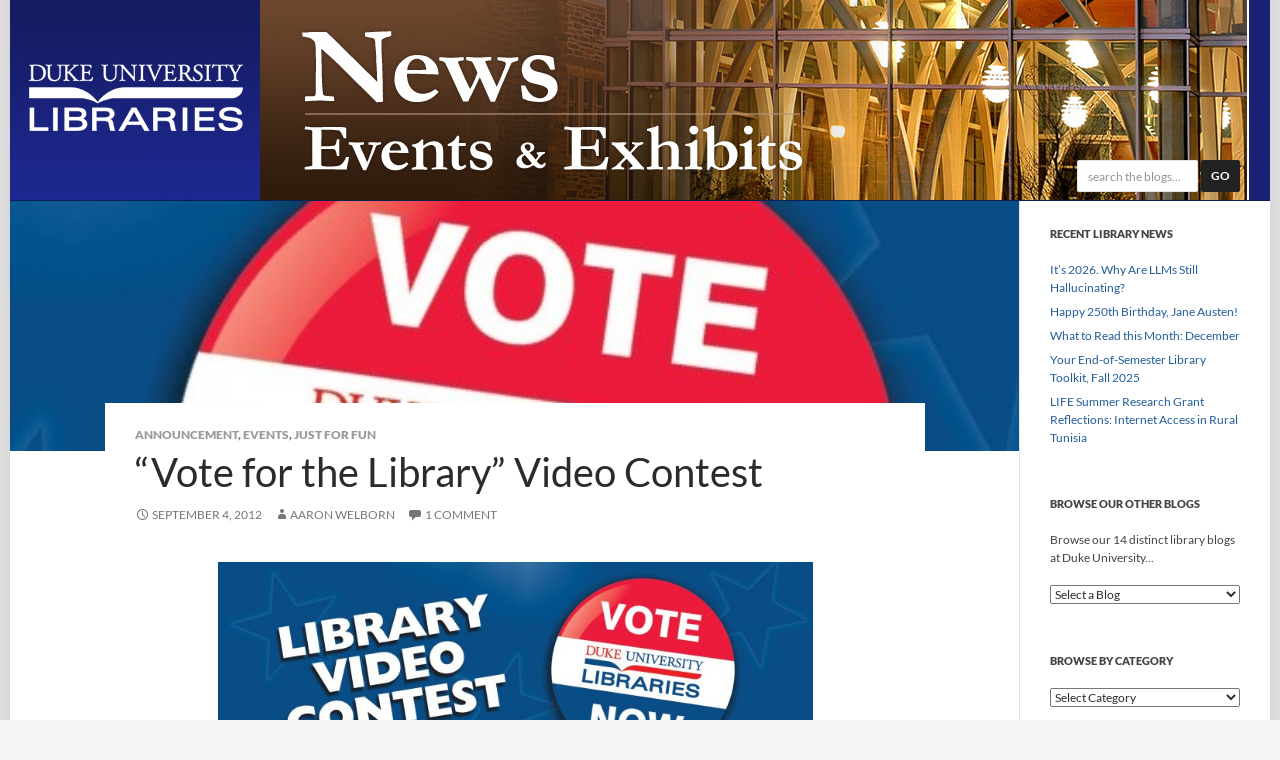

--- FILE ---
content_type: text/html; charset=UTF-8
request_url: https://blogs.library.duke.edu/blog/2012/09/04/vote-for-the-library-video-contest/
body_size: 14718
content:
<!DOCTYPE html>
<!--[if IE 7]>
<html class="ie ie7" lang="en-US">
<![endif]-->

<!--[if !(IE 7) | !(IE 8) ]><!-->
<html lang="en-US">
<!--<![endif]-->
<head>
	<meta charset="UTF-8">
	<meta http-equiv="Content-Security-Policy" content="upgrade-insecure-requests">
	<meta name="viewport" content="width=device-width">
	<title>&quot;Vote for the Library&quot; Video Contest - Duke University Libraries Blogs</title>
	<link rel="profile" href="http://gmpg.org/xfn/11">
	<link rel="pingback" href="https://blogs.library.duke.edu/xmlrpc.php">
	<link rel="shortcut icon" href="//libcms.oit.duke.edu/sites/all/themes/madlib/favicon.ico" type="image/vnd.microsoft.icon" />
	<!--[if lt IE 9]>
	<script src="https://blogs.library.duke.edu/wp-content/themes/twentyfourteen/js/html5.js"></script>
	<![endif]-->
	<meta name='robots' content='index, follow, max-image-preview:large, max-snippet:-1, max-video-preview:-1' />

	<!-- This site is optimized with the Yoast SEO plugin v26.6 - https://yoast.com/wordpress/plugins/seo/ -->
	<link rel="canonical" href="https://blogs.library.duke.edu/blog/2012/09/04/vote-for-the-library-video-contest/" />
	<meta property="og:locale" content="en_US" />
	<meta property="og:type" content="article" />
	<meta property="og:title" content="&quot;Vote for the Library&quot; Video Contest - Duke University Libraries Blogs" />
	<meta property="og:description" content="It’s election season, and there are a lot of hearts and minds to win out there. We want yours. We’re asking Duke University students to make a short &#8220;election&#8221; video for the Duke University Libraries. Is Perkins your ideal of hope and change? Does Lilly have the cure for the knowledge economy? Should librarians rule the &hellip; Continue reading &#8220;Vote for the Library&#8221; Video Contest &rarr;" />
	<meta property="og:url" content="https://blogs.library.duke.edu/blog/2012/09/04/vote-for-the-library-video-contest/" />
	<meta property="og:site_name" content="Duke University Libraries Blogs" />
	<meta property="article:published_time" content="2012-09-04T14:41:31+00:00" />
	<meta property="article:modified_time" content="2012-09-27T17:50:20+00:00" />
	<meta property="og:image" content="https://blogs.library.duke.edu/wp-content/uploads/2012/09/Library-Student-Video-Contest-e1346953865660.jpeg" />
	<meta property="og:image:width" content="600" />
	<meta property="og:image:height" content="360" />
	<meta property="og:image:type" content="image/jpeg" />
	<meta name="author" content="Aaron Welborn" />
	<meta name="twitter:card" content="summary_large_image" />
	<meta name="twitter:creator" content="@DukeLibraries" />
	<meta name="twitter:site" content="@DukeLibraries" />
	<meta name="twitter:label1" content="Written by" />
	<meta name="twitter:data1" content="Aaron Welborn" />
	<meta name="twitter:label2" content="Est. reading time" />
	<meta name="twitter:data2" content="4 minutes" />
	<script type="application/ld+json" class="yoast-schema-graph">{"@context":"https://schema.org","@graph":[{"@type":"WebPage","@id":"https://blogs.library.duke.edu/blog/2012/09/04/vote-for-the-library-video-contest/","url":"https://blogs.library.duke.edu/blog/2012/09/04/vote-for-the-library-video-contest/","name":"\"Vote for the Library\" Video Contest - Duke University Libraries Blogs","isPartOf":{"@id":"https://blogs.library.duke.edu/#website"},"primaryImageOfPage":{"@id":"https://blogs.library.duke.edu/blog/2012/09/04/vote-for-the-library-video-contest/#primaryimage"},"image":{"@id":"https://blogs.library.duke.edu/blog/2012/09/04/vote-for-the-library-video-contest/#primaryimage"},"thumbnailUrl":"https://blogs.library.duke.edu/wp-content/uploads/2012/09/Library-Student-Video-Contest-e1346953865660.jpeg","datePublished":"2012-09-04T14:41:31+00:00","dateModified":"2012-09-27T17:50:20+00:00","author":{"@id":"https://blogs.library.duke.edu/#/schema/person/2ae71188b12b1a5760d53b908a1f9b7f"},"breadcrumb":{"@id":"https://blogs.library.duke.edu/blog/2012/09/04/vote-for-the-library-video-contest/#breadcrumb"},"inLanguage":"en-US","potentialAction":[{"@type":"ReadAction","target":["https://blogs.library.duke.edu/blog/2012/09/04/vote-for-the-library-video-contest/"]}]},{"@type":"ImageObject","inLanguage":"en-US","@id":"https://blogs.library.duke.edu/blog/2012/09/04/vote-for-the-library-video-contest/#primaryimage","url":"https://blogs.library.duke.edu/wp-content/uploads/2012/09/Library-Student-Video-Contest-e1346953865660.jpeg","contentUrl":"https://blogs.library.duke.edu/wp-content/uploads/2012/09/Library-Student-Video-Contest-e1346953865660.jpeg","width":600,"height":360},{"@type":"BreadcrumbList","@id":"https://blogs.library.duke.edu/blog/2012/09/04/vote-for-the-library-video-contest/#breadcrumb","itemListElement":[{"@type":"ListItem","position":1,"name":"Home","item":"https://blogs.library.duke.edu/"},{"@type":"ListItem","position":2,"name":"All Posts","item":"https://blogs.library.duke.edu/news-events-exhibits/all-posts/"},{"@type":"ListItem","position":3,"name":"&#8220;Vote for the Library&#8221; Video Contest"}]},{"@type":"WebSite","@id":"https://blogs.library.duke.edu/#website","url":"https://blogs.library.duke.edu/","name":"Duke University Libraries Blogs","description":"News, Events, and Exhibits from Duke University Libraries","potentialAction":[{"@type":"SearchAction","target":{"@type":"EntryPoint","urlTemplate":"https://blogs.library.duke.edu/?s={search_term_string}"},"query-input":{"@type":"PropertyValueSpecification","valueRequired":true,"valueName":"search_term_string"}}],"inLanguage":"en-US"},{"@type":"Person","@id":"https://blogs.library.duke.edu/#/schema/person/2ae71188b12b1a5760d53b908a1f9b7f","name":"Aaron Welborn","image":{"@type":"ImageObject","inLanguage":"en-US","@id":"https://blogs.library.duke.edu/#/schema/person/image/","url":"https://secure.gravatar.com/avatar/6396fd699a0e49be40487e0423a202f657512c3172f0939f10ae2652b387fd77?s=96&d=mm&r=g","contentUrl":"https://secure.gravatar.com/avatar/6396fd699a0e49be40487e0423a202f657512c3172f0939f10ae2652b387fd77?s=96&d=mm&r=g","caption":"Aaron Welborn"},"url":"https://blogs.library.duke.edu/blog/author/aw159duke-edu/"}]}</script>
	<!-- / Yoast SEO plugin. -->


<link rel='dns-prefetch' href='//code.jquery.com' />
<link rel="alternate" type="application/rss+xml" title="Duke University Libraries Blogs &raquo; Feed" href="https://blogs.library.duke.edu/feed/" />
<link rel="alternate" type="application/rss+xml" title="Duke University Libraries Blogs &raquo; Comments Feed" href="https://blogs.library.duke.edu/comments/feed/" />
<link rel="alternate" type="application/rss+xml" title="Duke University Libraries Blogs &raquo; &#8220;Vote for the Library&#8221; Video Contest Comments Feed" href="https://blogs.library.duke.edu/blog/2012/09/04/vote-for-the-library-video-contest/feed/" />
<link rel="alternate" title="oEmbed (JSON)" type="application/json+oembed" href="https://blogs.library.duke.edu/wp-json/oembed/1.0/embed?url=https%3A%2F%2Fblogs.library.duke.edu%2Fblog%2F2012%2F09%2F04%2Fvote-for-the-library-video-contest%2F" />
<link rel="alternate" title="oEmbed (XML)" type="text/xml+oembed" href="https://blogs.library.duke.edu/wp-json/oembed/1.0/embed?url=https%3A%2F%2Fblogs.library.duke.edu%2Fblog%2F2012%2F09%2F04%2Fvote-for-the-library-video-contest%2F&#038;format=xml" />
<style id='wp-img-auto-sizes-contain-inline-css'>
img:is([sizes=auto i],[sizes^="auto," i]){contain-intrinsic-size:3000px 1500px}
/*# sourceURL=wp-img-auto-sizes-contain-inline-css */
</style>
<style id='wp-emoji-styles-inline-css'>

	img.wp-smiley, img.emoji {
		display: inline !important;
		border: none !important;
		box-shadow: none !important;
		height: 1em !important;
		width: 1em !important;
		margin: 0 0.07em !important;
		vertical-align: -0.1em !important;
		background: none !important;
		padding: 0 !important;
	}
/*# sourceURL=wp-emoji-styles-inline-css */
</style>
<link rel='stylesheet' id='st-widget-css' href='https://blogs.library.duke.edu/wp-content/plugins/share-this/css/style.css?ver=6.9' media='all' />
<link rel='stylesheet' id='twentyfourteen-lato-css' href='https://blogs.library.duke.edu/wp-content/themes/twentyfourteen/fonts/font-lato.css?ver=20230328' media='all' />
<link rel='stylesheet' id='genericons-css' href='https://blogs.library.duke.edu/wp-content/themes/twentyfourteen/genericons/genericons.css?ver=20251101' media='all' />
<link rel='stylesheet' id='twentyfourteen-style-css' href='https://blogs.library.duke.edu/wp-content/themes/dul-news-2015/style.css?ver=20251202' media='all' />
<link rel='stylesheet' id='twentyfourteen-block-style-css' href='https://blogs.library.duke.edu/wp-content/themes/twentyfourteen/css/blocks.css?ver=20250715' media='all' />
<script src="https://code.jquery.com/jquery-3.7.1.min.js?ver=3.7.1" id="jquery-js"></script>
<script src="https://code.jquery.com/jquery-migrate-3.4.1.min.js?ver=3.4.1" id="jquery-migrate-js"></script>
<script src="https://blogs.library.duke.edu/wp-content/themes/twentyfourteen/js/functions.js?ver=20250729" id="twentyfourteen-script-js" defer data-wp-strategy="defer"></script>
<link rel="https://api.w.org/" href="https://blogs.library.duke.edu/wp-json/" /><link rel="alternate" title="JSON" type="application/json" href="https://blogs.library.duke.edu/wp-json/wp/v2/posts/12007" /><link rel="EditURI" type="application/rsd+xml" title="RSD" href="https://blogs.library.duke.edu/xmlrpc.php?rsd" />
<meta name="generator" content="WordPress 6.9" />
<link rel='shortlink' href='https://blogs.library.duke.edu/?p=12007' />
<link rel="alternate" type="application/feed+json" title="Duke University Libraries Blogs &raquo; JSON Feed" href="https://blogs.library.duke.edu/feed/json/" />
<link rel="alternate" type="application/feed+json" title="Duke University Libraries Blogs &raquo; &#8220;Vote for the Library&#8221; Video Contest Comments Feed" href="https://blogs.library.duke.edu/blog/2012/09/04/vote-for-the-library-video-contest/feed/json/" />
<script charset="utf-8" type="text/javascript">var switchTo5x=true;</script>
<script charset="utf-8" type="text/javascript" id="st_insights_js" src="https://ws.sharethis.com/button/buttons.js?publisher=wp.716b55ea-151d-4475-a644-9c346ae56889&amp;product=sharethis-wordpress"></script>
<script charset="utf-8" type="text/javascript">stLight.options({"publisher":"wp.716b55ea-151d-4475-a644-9c346ae56889"});var st_type="wordpress4.8.1";</script>

<style type="text/css" id="breadcrumb-trail-css">.breadcrumbs .trail-browse,.breadcrumbs .trail-items,.breadcrumbs .trail-items li {display: inline-block;margin:0;padding: 0;border:none;background:transparent;text-indent: 0;}.breadcrumbs .trail-browse {font-size: inherit;font-style:inherit;font-weight: inherit;color: inherit;}.breadcrumbs .trail-items {list-style: none;}.trail-items li::after {content: "\002F";padding: 0 0.5em;}.trail-items li:last-of-type::after {display: none;}</style>
<link rel="icon" href="https://blogs.library.duke.edu/wp-content/uploads/2021/11/cropped-favicon-512x512-1-32x32.png" sizes="32x32" />
<link rel="icon" href="https://blogs.library.duke.edu/wp-content/uploads/2021/11/cropped-favicon-512x512-1-192x192.png" sizes="192x192" />
<link rel="apple-touch-icon" href="https://blogs.library.duke.edu/wp-content/uploads/2021/11/cropped-favicon-512x512-1-180x180.png" />
<meta name="msapplication-TileImage" content="https://blogs.library.duke.edu/wp-content/uploads/2021/11/cropped-favicon-512x512-1-270x270.png" />

	<link href='//fonts.googleapis.com/css?family=Libre+Baskerville:400,700,400italic' rel='stylesheet' type='text/css'>


	

	<!-- END imported... --->

<!--[if lt IE 9]>
<script src="/wp-content/themes/dul-news-2015/includes/respond.min.js"></script>
<![endif]-->

    <!-- Matomo -->
    <script>
      var _paq = window._paq = window._paq || [];
      _paq.push(['trackPageView']);
      _paq.push(['enableLinkTracking']);
      (function() {
        var u="//analytics.lib.duke.edu/";
        _paq.push(['setTrackerUrl', u+'matomo.php']);
        _paq.push(['setSiteId', '28']);
        var d=document, g=d.createElement('script'), s=d.getElementsByTagName('script')[0];
        g.async=true; g.src=u+'matomo.js'; s.parentNode.insertBefore(g,s);
      })();
    </script>
    <!-- End Matomo Code -->

<style id='wp-block-paragraph-inline-css'>
.is-small-text{font-size:.875em}.is-regular-text{font-size:1em}.is-large-text{font-size:2.25em}.is-larger-text{font-size:3em}.has-drop-cap:not(:focus):first-letter{float:left;font-size:8.4em;font-style:normal;font-weight:100;line-height:.68;margin:.05em .1em 0 0;text-transform:uppercase}body.rtl .has-drop-cap:not(:focus):first-letter{float:none;margin-left:.1em}p.has-drop-cap.has-background{overflow:hidden}:root :where(p.has-background){padding:1.25em 2.375em}:where(p.has-text-color:not(.has-link-color)) a{color:inherit}p.has-text-align-left[style*="writing-mode:vertical-lr"],p.has-text-align-right[style*="writing-mode:vertical-rl"]{rotate:180deg}
/*# sourceURL=https://blogs.library.duke.edu/wp-includes/blocks/paragraph/style.min.css */
</style>
</head>

<body class="wp-singular post-template-default single single-post postid-12007 single-format-standard wp-embed-responsive wp-theme-twentyfourteen wp-child-theme-dul-news-2015 group-blog header-image full-width singular">

<div id="page" class="hfeed site">
	
		
	<div id="site-header">
		<a href="https://blogs.library.duke.edu/" rel="home">
			<img alt="Duke University Libraries Blogs" src="https://blogs.library.duke.edu/wp-content/uploads/2015/02/news_header.jpg" width="1260" height="200" alt="">
		</a>

		<div id="searchform" class="headersearch">
			<form action="/news-events-exhibits/search-results/" id="cse-search-box">
				<input type="hidden" name="cx" value="010520721692465143024:76gaailhxhm" />
				<input type="hidden" name="cof" value="FORID:10" />
				<input type="hidden" name="ie" value="UTF-8" />
				<input class="search-input" type="text" name="q" size="15" placeholder="search the blogs..." aria-label="Search the Blogs" />
				<button class="search-submit" name="sa" value="Search" type="submit">Go</button>
			</form>
		</div>

		<div id="mobilesearch">
			<a href="/news-events-exhibits/search-results/">
			<img src="/wp-content/themes/dul-news-2015/images/search-icon.png" alt="">
			<p>Search</p>
			</a>
		</div>


	</div>

	<div id="library_logo"><a href="http://library.duke.edu" title="Duke University Libraries"><img src="/wp-content/themes/dul-news-2015/images/library_logo_transparent.png" alt="Duke University Libraries" border="0"></a></div>

	
	
	<div id="main" class="site-main">


	<!-- imported from old theme -->


	

	<!-- END imported -->

	<div id="primary" class="content-area">
		<div id="content" class="site-content" role="main">
			
<article id="post-12007" class="post-12007 post type-post status-publish format-standard has-post-thumbnail hentry category-announcement category-events category-just-for-fun tag-campaign tag-contest tag-video tag-vote">
	
		<div class="post-thumbnail">
			<img width="600" height="360" src="https://blogs.library.duke.edu/wp-content/uploads/2012/09/Library-Student-Video-Contest-e1346953865660.jpeg" class="attachment-twentyfourteen-full-width size-twentyfourteen-full-width wp-post-image" alt="" decoding="async" fetchpriority="high" srcset="https://blogs.library.duke.edu/wp-content/uploads/2012/09/Library-Student-Video-Contest-e1346953865660.jpeg 600w, https://blogs.library.duke.edu/wp-content/uploads/2012/09/Library-Student-Video-Contest-e1346953865660-300x180.jpeg 300w" sizes="(max-width: 600px) 100vw, 600px" />		</div>

		
	<header class="entry-header">
				<div class="entry-meta">
			<span class="cat-links"><a href="https://blogs.library.duke.edu/blog/category/announcement/" rel="category tag">Announcement</a>, <a href="https://blogs.library.duke.edu/blog/category/events/" rel="category tag">Events</a>, <a href="https://blogs.library.duke.edu/blog/category/just-for-fun/" rel="category tag">Just for Fun</a></span>
		</div>
			<h1 class="entry-title">&#8220;Vote for the Library&#8221; Video Contest</h1>
		<div class="entry-meta">
			<span class="entry-date"><a href="https://blogs.library.duke.edu/blog/2012/09/04/vote-for-the-library-video-contest/" rel="bookmark"><time class="entry-date" datetime="2012-09-04T09:41:31-04:00">September 4, 2012</time></a></span> <span class="byline"><span class="author vcard"><a class="url fn n" href="https://blogs.library.duke.edu/blog/author/aw159duke-edu/" rel="author">Aaron Welborn</a></span></span>			<span class="comments-link"><a href="https://blogs.library.duke.edu/blog/2012/09/04/vote-for-the-library-video-contest/#comments">1 Comment</a></span>
						</div><!-- .entry-meta -->
	</header><!-- .entry-header -->

		<div class="entry-content">
		<p><img decoding="async" class="aligncenter size-large wp-image-12024" title="Library Video Contest Image" src="https://blogs.library.duke.edu/wp-content/uploads/2012/09/Library-Video-Contest-Image-1024x370.jpg" alt="" width="595" height="214" srcset="https://blogs.library.duke.edu/wp-content/uploads/2012/09/Library-Video-Contest-Image-1024x370.jpg 1024w, https://blogs.library.duke.edu/wp-content/uploads/2012/09/Library-Video-Contest-Image-300x108.jpg 300w, https://blogs.library.duke.edu/wp-content/uploads/2012/09/Library-Video-Contest-Image-768x278.jpg 768w, https://blogs.library.duke.edu/wp-content/uploads/2012/09/Library-Video-Contest-Image-1536x555.jpg 1536w, https://blogs.library.duke.edu/wp-content/uploads/2012/09/Library-Video-Contest-Image-2048x740.jpg 2048w" sizes="(max-width: 595px) 100vw, 595px" /></p>
<p>It’s election season, and there are a lot of hearts and minds to win out there. <strong><em>We want yours.</em></strong></p>
<p>We’re asking Duke University students to make a short &#8220;election&#8221; video for the Duke University Libraries.</p>
<p>Is Perkins your ideal of hope and change? Does Lilly have the cure for the knowledge economy? Should librarians rule the world?</p>
<p><em><strong>Be our Super PAC.</strong></em> Help us make the case for the Duke University Libraries with a mock political campaign ad. Need inspiration? Check out some of <a href="http://www.youtube.com/results?search_query=campaign+ads+2012&amp;oq=campaign+ads&amp;gs_l=youtube.3.0.0l10.24494.26616.0.27930.12.9.0.3.3.0.151.663.8j1.9.0...0.0...1ac.1.dqRdYFzS0T8">the latest commercials by both political parties</a>.</p>
<p>The rules are simple. You must be a registered Duke student. Your video must be 90 seconds or less. It should look, feel, and sound like an actual political commercial. <em><strong>And it should make a compelling case for choosing the Duke University Libraries as <em>your source for knowledge, inspiration, and fun.</em> </strong></em></p>
<p>Parody, irreverence, swelling music, patriotism, fear mongering, and nostalgia are encouraged.</p>
<p>The Duke University Libraries will select the best videos and post them on <a href="http://www.facebook.com/dukelibraries">our Facebook page</a>, where you can vote for your favorite. <em><strong>The top three winners will be announced November 2, 2012.</strong></em></p>
<p>&nbsp;</p>
<h3><strong>Big prizes!</strong></h3>
<figure id="attachment_12012" aria-describedby="caption-attachment-12012" style="width: 594px" class="wp-caption aligncenter"><img decoding="async" class="size-full wp-image-12012" title="Cameron Crazies" src="https://blogs.library.duke.edu/wp-content/uploads/2012/09/crazies-e1346783984885.jpg" alt="" width="594" height="291" srcset="https://blogs.library.duke.edu/wp-content/uploads/2012/09/crazies-e1346783984885.jpg 594w, https://blogs.library.duke.edu/wp-content/uploads/2012/09/crazies-e1346783984885-300x147.jpg 300w" sizes="(max-width: 594px) 100vw, 594px" /><figcaption id="caption-attachment-12012" class="wp-caption-text">Skip K-Ville and go straight to the game!</figcaption></figure>
<h4><span style="color: #ff0000;"><strong>GRAND PRIZE:</strong></span> <strong>Two (2) student wristbands to the Duke vs. UNC men&#8217;s basketball game, February 13, 2013, at Cameron Indoor Stadium</strong></h4>
<p><strong></strong><strong><span style="color: #ff0000;">2nd Place:</span></strong> $200 gift certificate to <a href="http://www.sushilove.org/">Sushi Love</a> restaurant<br />
<span style="color: #ff0000;"><strong>3rd Place:</strong></span> $150 gift certificate to<a href="http://thecubanrevolution.com/locations/318-blackwell-street-durham-nc/"> Cuban Revolution</a> restaurant</p>
<p>&nbsp;</p>
<h3><strong>Never made a video?</strong></h3>
<p>No problem! You can <a href="http://link.duke.edu/equipment/webcams-video-cameras-ipods-other">check out video cameras from <strong>the Link</strong></a> in Perkins Library. And the <strong><a href="http://oit.duke.edu/comp-print/labs/mps/index.php">Multimedia Project Studio</a></strong> has everything you need to edit and produce your own videos. The Multimedia Project Studio has two locations, <a href="http://library.duke.edu/lilly/about/libtour/mps.html">one in Lilly Library</a> and the <a href="http://sites.duke.edu/oit-mps/2012/08/17/welcome-to-the-new-multimedia-project-studio/">newly opened West Campus location</a> in the lower level of Bostock Library, near the Link.</p>
<figure id="attachment_12013" aria-describedby="caption-attachment-12013" style="width: 600px" class="wp-caption aligncenter"><img loading="lazy" decoding="async" class="size-full wp-image-12013" title="Multimedia Project Studio" src="https://blogs.library.duke.edu/wp-content/uploads/2012/09/7419711336_1a61ef6156_b-e1346784271979.jpg" alt="" width="600" height="300" srcset="https://blogs.library.duke.edu/wp-content/uploads/2012/09/7419711336_1a61ef6156_b-e1346784271979.jpg 600w, https://blogs.library.duke.edu/wp-content/uploads/2012/09/7419711336_1a61ef6156_b-e1346784271979-300x150.jpg 300w" sizes="auto, (max-width: 600px) 100vw, 600px" /><figcaption id="caption-attachment-12013" class="wp-caption-text">The new Multimedia Project Studio location in Bostock Library</figcaption></figure>
<p>&nbsp;</p>
<h3><strong>Contest rules</strong></h3>
<ul>
<li>You must be a registered undergraduate or graduate student at Duke with a valid DukeCard in your name.</li>
<li>Videos will be judged according to the following criteria: creativity, persuasiveness, production qualities, and humor.</li>
<li>Your entry must obey all laws, including all applicable copyright and privacy laws. This also applies to any music samples used in your video.</li>
<li>You agree to let the Duke University Libraries place your entry on its website and use your video in its promotional and educational efforts.</li>
<li>If filming in a library, be courteous and respectful of people studying.</li>
<li>Your video should be no longer than 90 seconds, including credits. Videos longer than 90 seconds may be disqualified or returned for editing.</li>
<li>You are responsible for any tax implications if you win a gift card.</li>
<li>Students may work individually or in groups. Winning videos will receive only one prize. If you work in a group, you split the prize.</li>
<li>Entries must be submitted by <span style="color: #ff0000;"><strong>midnight on Friday, October 5, 2012,</strong></span> to be eligible. No extensions. Anything submitted after this date will not be considered.</li>
<li>The Duke University Libraries reserves the right to reject or return for editing any video that doesn’t comply with these guidelines or violates the Duke University student code of conduct.</li>
</ul>
<p>&nbsp;</p>
<h3><strong>How to submit your video</strong></h3>
<p>You may submit your video one of two ways:</p>
<p><strong><span style="color: #3366ff;">Online submissions</span><br />
</strong>1. Upload your video to <a href="http://www.youtube.com/">YouTube</a> or <a href="http://vimeo.com/">Vimeo</a><br />
2. Send an email to Aaron Welborn, Director of Communications, at <a href="mailto:aaron.welborn@duke.edu">aaron.welborn@duke.edu</a>, including:</p>
<ul>
<li>A link to your video</li>
<li>Your name and contact information (email and phone)</li>
<li>Your expected graduation date (indicate whether you are an undergraduate or graduate student)</li>
</ul>
<p>3. We will send you a confirmation email that we received your video within 24 hours.</p>
<p><strong><span style="color: #3366ff;">In-Person Submissions </span><br />
</strong>1. Save your video to a CD, DVD, or flash drive<br />
2. Put it in an envelope addressed to: Vote for the Library Video Contest. Inside the envelope, please include:</p>
<ul>
<li>Your name and contact information (email and phone)</li>
<li>Your expected graduation date (indicate whether you are an undergraduate or graduate student)</li>
</ul>
<p>3. Deliver your entry to the Libraries Administration Office, Perkins Library Room 112, <span style="color: #ff0000;"><strong>by 5:00 PM</strong> <strong>on October 5, 2012.</strong></span> <span style="color: #000000;"><em>(Note that in-person submissions must be dropped off earlier than online submissions.)</em></span></p>
<p>&nbsp;</p>
<h3><strong>Contest Timeline</strong></h3>
<ul>
<li>Deadline for Submitting Videos:  <span style="color: #ff0000;"><strong>Midnight, Friday, October 5, 2012 </strong></span><span style="color: #000000;"><em>(5:00 PM for in-person submissions)</em></span></li>
<li>Videos Posted on <a href="http://www.facebook.com/dukelibraries">Libraries&#8217; Facebook Page</a>, Popular Voting Begins:  <strong>October 8</strong></li>
<li>Library Administration and Library Advisory Board choose top three videos: <strong> October 22</strong></li>
<li>Winners Announced:  <strong>November 2</strong></li>
</ul>
<p>&nbsp;</p>
<h3><strong>Questions?</strong></h3>
<p><strong></strong>For more information, contact:<br />
Aaron Welborn<br />
Director of Communications<br />
Duke University Libraries<br />
<a href="mailto:aaron.welborn@duke.edu">aaron.welborn@duke.edu</a><br />
919-660-5816</p>
<p class="no-break"><span class='st_facebook' st_title='&#8220;Vote for the Library&#8221; Video Contest' st_url='https://blogs.library.duke.edu/blog/2012/09/04/vote-for-the-library-video-contest/'></span><span class='st_twitter' st_title='&#8220;Vote for the Library&#8221; Video Contest' st_url='https://blogs.library.duke.edu/blog/2012/09/04/vote-for-the-library-video-contest/'></span><span class='st_email' st_title='&#8220;Vote for the Library&#8221; Video Contest' st_url='https://blogs.library.duke.edu/blog/2012/09/04/vote-for-the-library-video-contest/'></span><span class='st_sharethis' st_title='&#8220;Vote for the Library&#8221; Video Contest' st_url='https://blogs.library.duke.edu/blog/2012/09/04/vote-for-the-library-video-contest/'></span><span class='st_fblike' st_title='&#8220;Vote for the Library&#8221; Video Contest' st_url='https://blogs.library.duke.edu/blog/2012/09/04/vote-for-the-library-video-contest/'></span><span class='st_plusone' st_title='&#8220;Vote for the Library&#8221; Video Contest' st_url='https://blogs.library.duke.edu/blog/2012/09/04/vote-for-the-library-video-contest/'></span></p>	</div><!-- .entry-content -->
	
	<footer class="entry-meta"><span class="tag-links"><a href="https://blogs.library.duke.edu/blog/tag/campaign/" rel="tag">campaign</a><a href="https://blogs.library.duke.edu/blog/tag/contest/" rel="tag">contest</a><a href="https://blogs.library.duke.edu/blog/tag/video/" rel="tag">video</a><a href="https://blogs.library.duke.edu/blog/tag/vote/" rel="tag">vote</a></span></footer></article><!-- #post-12007 -->
		<nav class="navigation post-navigation">
		<h1 class="screen-reader-text">
			Post navigation		</h1>
		<div class="nav-links">
			<a href="https://blogs.library.duke.edu/blog/2012/08/27/join-our-student-library-advisory-boards/" rel="prev"><span class="meta-nav">Previous Post</span>Join Our Student Library Advisory Boards</a><a href="https://blogs.library.duke.edu/blog/2012/09/07/open-access-week-talk-altmetrics-and-the-decoupled-journal/" rel="next"><span class="meta-nav">Next Post</span>Open Access Week Talk: Altmetrics and the Decoupled Journal</a>			</div><!-- .nav-links -->
		</nav><!-- .navigation -->
		
<div id="comments" class="comments-area">

	
	<h2 class="comments-title">
		One thought on &ldquo;&#8220;Vote for the Library&#8221; Video Contest&rdquo;	</h2>

		
	<ol class="comment-list">
				<li id="comment-3155" class="pingback even thread-even depth-1">
			<div class="comment-body">
				Pingback: <a href="http://blogs.library.duke.edu/blog/2012/10/08/video-contest-submissions-vote-for-your-favorite/" class="url" rel="ugc">Video Contest Submissions: Vote for Your Favorite! | Duke University Libraries Blogs</a> 			</div>
		</li><!-- #comment-## -->
	</ol><!-- .comment-list -->

		
			<p class="no-comments">Comments are closed.</p>
	
	
	
</div><!-- #comments -->
		</div><!-- #content -->
	</div><!-- #primary -->

<div id="secondary">
		<h2 class="site-description">News, Events, and Exhibits from Duke University Libraries</h2>
	
	
		<div id="primary-sidebar" class="primary-sidebar widget-area" role="complementary">
		
		<aside id="recent-posts-3" class="widget widget_recent_entries">
		<h1 class="widget-title">Recent Library News</h1><nav aria-label="Recent Library News">
		<ul>
											<li>
					<a href="https://blogs.library.duke.edu/blog/2026/01/05/its-2026-why-are-llms-still-hallucinating/">It&#8217;s 2026. Why Are LLMs Still Hallucinating?</a>
									</li>
											<li>
					<a href="https://blogs.library.duke.edu/blog/2025/12/16/happy-250th-birthday-jane-austen/">Happy 250th Birthday, Jane Austen!</a>
									</li>
											<li>
					<a href="https://blogs.library.duke.edu/blog/2025/12/12/what-to-read-this-month-december-4/">What to Read this Month: December</a>
									</li>
											<li>
					<a href="https://blogs.library.duke.edu/blog/2025/12/01/your-end-of-semester-library-toolkit-fall-2025/">Your End-of-Semester Library Toolkit, Fall 2025</a>
									</li>
											<li>
					<a href="https://blogs.library.duke.edu/blog/2025/12/01/life-summer-research-grant-reflections-internet-access-in-rural-tunisia/">LIFE Summer Research Grant Reflections: Internet Access in Rural Tunisia</a>
									</li>
					</ul>

		</nav></aside><aside id="text-7" class="widget widget_text"><h1 class="widget-title">Browse Our Other Blogs</h1>			<div class="textwidget"><div>
<p>Browse our 14 distinct library blogs at Duke University...</p>
<select name="blog-dropdown" onchange='document.location.href=this.options[this.selectedIndex].value;'> <option value="">Select a Blog</option>

<option value="http://blogs.library.duke.edu/bitstreams">Bitstreams: The Digital Collections Blog</option>
<option value="http://cit.duke.edu/blog/">Center for Instructional Technology</option>
<option value="http://blogs.library.duke.edu/data/">Data and Visualization Services</option>
<option value="http://blogs.library.duke.edu/rubenstein/">The Devils Tale</option>
<option value="http://blogs.library.duke.edu/digital-collections/">Digital Collections</option>
<option value="http://blogs.library.duke.edu/dcthree/">Duke Collaboratory for Classics Computing</option>
<option value="http://archives.mc.duke.edu/blog">Duke Medical Center Archives Blog</option>
<option value="http://blogs.fuqua.duke.edu/fordlibrary/">Fuqua School Ford Library</option>
<option value="http://dukelawref.blogspot.com/">The Goodson Blogson</option>
<option value="http://blogs.library.duke.edu/answerperson/">Library Answer Person</option>
<option value="http://blogs.library.duke.edu/all-posts/">Library News, Events, &amp; Exhibits</option>
<option value="http://blog.mclibrary.duke.edu">Medical Center Library</option>
<option value="http://blogs.library.duke.edu/preservation/">Preservation Underground</option>
<option value="http://blogs.library.duke.edu/scholcomm/">Scholarly Communications</option>

</select>
</div></div>
		</aside><aside id="categories-3" class="widget widget_categories"><h1 class="widget-title">Browse by Category</h1><form action="https://blogs.library.duke.edu" method="get"><label class="screen-reader-text" for="cat">Browse by Category</label><select  name='cat' id='cat' class='postform'>
	<option value='-1'>Select Category</option>
	<option class="level-0" value="350">5 Titles&nbsp;&nbsp;(19)</option>
	<option class="level-0" value="125">Announcement&nbsp;&nbsp;(354)</option>
	<option class="level-0" value="417">Artificial Intelligence&nbsp;&nbsp;(1)</option>
	<option class="level-0" value="342">Catalog Tip&nbsp;&nbsp;(4)</option>
	<option class="level-0" value="153">Cataloging&nbsp;&nbsp;(3)</option>
	<option class="level-0" value="323">Collection Spotlight&nbsp;&nbsp;(53)</option>
	<option class="level-0" value="25">Collections&nbsp;&nbsp;(116)</option>
	<option class="level-0" value="6">Collections Highlight&nbsp;&nbsp;(172)</option>
	<option class="level-0" value="343">Database Tip&nbsp;&nbsp;(10)</option>
	<option class="level-0" value="19">Digital Collections&nbsp;&nbsp;(38)</option>
	<option class="level-0" value="416">Digital Humanities&nbsp;&nbsp;(1)</option>
	<option class="level-0" value="155">Digital Scholarship&nbsp;&nbsp;(42)</option>
	<option class="level-0" value="346">diversity&nbsp;&nbsp;(20)</option>
	<option class="level-0" value="347">Diversity, Equity, and Inclusion&nbsp;&nbsp;(72)</option>
	<option class="level-0" value="359">Duke History&nbsp;&nbsp;(8)</option>
	<option class="level-0" value="358">Durham History&nbsp;&nbsp;(5)</option>
	<option class="level-0" value="166">East Campus Libraries&nbsp;&nbsp;(171)</option>
	<option class="level-0" value="345">Equity&nbsp;&nbsp;(6)</option>
	<option class="level-0" value="20">Events&nbsp;&nbsp;(240)</option>
	<option class="level-0" value="11">Feature Articles&nbsp;&nbsp;(89)</option>
	<option class="level-0" value="7">Feature Articles&nbsp;&nbsp;(251)</option>
	<option class="level-0" value="312">Global Studies&nbsp;&nbsp;(86)</option>
	<option class="level-1" value="313">&nbsp;&nbsp;&nbsp;Exhibits&nbsp;&nbsp;(15)</option>
	<option class="level-1" value="315">&nbsp;&nbsp;&nbsp;International Trips&nbsp;&nbsp;(7)</option>
	<option class="level-0" value="23">Humanities&nbsp;&nbsp;(328)</option>
	<option class="level-0" value="27">Instruction&nbsp;&nbsp;(39)</option>
	<option class="level-0" value="314">Intern Experience&nbsp;&nbsp;(3)</option>
	<option class="level-0" value="379">International Women&#8217;s Day&nbsp;&nbsp;(1)</option>
	<option class="level-0" value="322">Interviews&nbsp;&nbsp;(4)</option>
	<option class="level-0" value="389">Juneteenth&nbsp;&nbsp;(1)</option>
	<option class="level-0" value="26">Just for Fun&nbsp;&nbsp;(392)</option>
	<option class="level-0" value="8">Knowledge Bytes&nbsp;&nbsp;(2)</option>
	<option class="level-0" value="22">Library Hacks&nbsp;&nbsp;(632)</option>
	<option class="level-1" value="107">&nbsp;&nbsp;&nbsp;Alerts!&nbsp;&nbsp;(9)</option>
	<option class="level-1" value="37">&nbsp;&nbsp;&nbsp;Catalog Tip&nbsp;&nbsp;(27)</option>
	<option class="level-1" value="29">&nbsp;&nbsp;&nbsp;Citing Sources&nbsp;&nbsp;(22)</option>
	<option class="level-1" value="30">&nbsp;&nbsp;&nbsp;Cool tools&nbsp;&nbsp;(136)</option>
	<option class="level-1" value="31">&nbsp;&nbsp;&nbsp;Database Tip&nbsp;&nbsp;(54)</option>
	<option class="level-1" value="391">&nbsp;&nbsp;&nbsp;Don&#8217;t-Miss Database&nbsp;&nbsp;(10)</option>
	<option class="level-1" value="39">&nbsp;&nbsp;&nbsp;Duke researchers&nbsp;&nbsp;(145)</option>
	<option class="level-1" value="115">&nbsp;&nbsp;&nbsp;e-Books&nbsp;&nbsp;(10)</option>
	<option class="level-1" value="59">&nbsp;&nbsp;&nbsp;Exhibits&nbsp;&nbsp;(54)</option>
	<option class="level-1" value="32">&nbsp;&nbsp;&nbsp;Featured Database&nbsp;&nbsp;(40)</option>
	<option class="level-1" value="41">&nbsp;&nbsp;&nbsp;Foreign languages&nbsp;&nbsp;(24)</option>
	<option class="level-1" value="35">&nbsp;&nbsp;&nbsp;Librarians&nbsp;&nbsp;(66)</option>
	<option class="level-1" value="36">&nbsp;&nbsp;&nbsp;Life in the library&nbsp;&nbsp;(165)</option>
	<option class="level-1" value="33">&nbsp;&nbsp;&nbsp;Noteworthy Resources&nbsp;&nbsp;(61)</option>
	<option class="level-1" value="40">&nbsp;&nbsp;&nbsp;Original research&nbsp;&nbsp;(35)</option>
	<option class="level-1" value="44">&nbsp;&nbsp;&nbsp;Question of the Week&nbsp;&nbsp;(18)</option>
	<option class="level-1" value="38">&nbsp;&nbsp;&nbsp;Research Help&nbsp;&nbsp;(63)</option>
	<option class="level-1" value="34">&nbsp;&nbsp;&nbsp;Tips for students&nbsp;&nbsp;(169)</option>
	<option class="level-0" value="408">Library Staff&nbsp;&nbsp;(4)</option>
	<option class="level-0" value="130">Lilly Library&nbsp;&nbsp;(316)</option>
	<option class="level-1" value="268">&nbsp;&nbsp;&nbsp;Film&nbsp;&nbsp;(70)</option>
	<option class="level-0" value="403">Lilly Library at Bishop&#8217;s House&nbsp;&nbsp;(13)</option>
	<option class="level-0" value="164">Music Library&nbsp;&nbsp;(153)</option>
	<option class="level-1" value="185">&nbsp;&nbsp;&nbsp;Monday Music Spotlight&nbsp;&nbsp;(3)</option>
	<option class="level-0" value="311">My Duke Library&nbsp;&nbsp;(21)</option>
	<option class="level-0" value="9">Notes&nbsp;&nbsp;(2)</option>
	<option class="level-0" value="344">Noteworthy Resources&nbsp;&nbsp;(13)</option>
	<option class="level-0" value="122">Perkins Project&nbsp;&nbsp;(4)</option>
	<option class="level-0" value="121">Renovation News&nbsp;&nbsp;(11)</option>
	<option class="level-0" value="21">Rubenstein Library&nbsp;&nbsp;(119)</option>
	<option class="level-0" value="24">Services&nbsp;&nbsp;(120)</option>
	<option class="level-0" value="183">Student Exhibits&nbsp;&nbsp;(17)</option>
	<option class="level-0" value="120">Technology&nbsp;&nbsp;(86)</option>
	<option class="level-0" value="28">Tips and Tricks&nbsp;&nbsp;(54)</option>
	<option class="level-0" value="1">Uncategorized&nbsp;&nbsp;(201)</option>
	<option class="level-0" value="152">Web Redesign&nbsp;&nbsp;(11)</option>
</select>
</form><script>
( ( dropdownId ) => {
	const dropdown = document.getElementById( dropdownId );
	function onSelectChange() {
		setTimeout( () => {
			if ( 'escape' === dropdown.dataset.lastkey ) {
				return;
			}
			if ( dropdown.value && parseInt( dropdown.value ) > 0 && dropdown instanceof HTMLSelectElement ) {
				dropdown.parentElement.submit();
			}
		}, 250 );
	}
	function onKeyUp( event ) {
		if ( 'Escape' === event.key ) {
			dropdown.dataset.lastkey = 'escape';
		} else {
			delete dropdown.dataset.lastkey;
		}
	}
	function onClick() {
		delete dropdown.dataset.lastkey;
	}
	dropdown.addEventListener( 'keyup', onKeyUp );
	dropdown.addEventListener( 'click', onClick );
	dropdown.addEventListener( 'change', onSelectChange );
})( "cat" );

//# sourceURL=WP_Widget_Categories%3A%3Awidget
</script>
</aside><aside id="archives-3" class="widget widget_archive"><h1 class="widget-title">Browse by Month</h1>		<label class="screen-reader-text" for="archives-dropdown-3">Browse by Month</label>
		<select id="archives-dropdown-3" name="archive-dropdown">
			
			<option value="">Select Month</option>
				<option value='https://blogs.library.duke.edu/blog/2026/01/'> January 2026 &nbsp;(1)</option>
	<option value='https://blogs.library.duke.edu/blog/2025/12/'> December 2025 &nbsp;(4)</option>
	<option value='https://blogs.library.duke.edu/blog/2025/11/'> November 2025 &nbsp;(3)</option>
	<option value='https://blogs.library.duke.edu/blog/2025/10/'> October 2025 &nbsp;(6)</option>
	<option value='https://blogs.library.duke.edu/blog/2025/09/'> September 2025 &nbsp;(2)</option>
	<option value='https://blogs.library.duke.edu/blog/2025/08/'> August 2025 &nbsp;(5)</option>
	<option value='https://blogs.library.duke.edu/blog/2025/07/'> July 2025 &nbsp;(2)</option>
	<option value='https://blogs.library.duke.edu/blog/2025/06/'> June 2025 &nbsp;(4)</option>
	<option value='https://blogs.library.duke.edu/blog/2025/05/'> May 2025 &nbsp;(6)</option>
	<option value='https://blogs.library.duke.edu/blog/2025/04/'> April 2025 &nbsp;(8)</option>
	<option value='https://blogs.library.duke.edu/blog/2025/03/'> March 2025 &nbsp;(6)</option>
	<option value='https://blogs.library.duke.edu/blog/2025/02/'> February 2025 &nbsp;(8)</option>
	<option value='https://blogs.library.duke.edu/blog/2025/01/'> January 2025 &nbsp;(7)</option>
	<option value='https://blogs.library.duke.edu/blog/2024/12/'> December 2024 &nbsp;(5)</option>
	<option value='https://blogs.library.duke.edu/blog/2024/11/'> November 2024 &nbsp;(8)</option>
	<option value='https://blogs.library.duke.edu/blog/2024/10/'> October 2024 &nbsp;(7)</option>
	<option value='https://blogs.library.duke.edu/blog/2024/09/'> September 2024 &nbsp;(8)</option>
	<option value='https://blogs.library.duke.edu/blog/2024/08/'> August 2024 &nbsp;(6)</option>
	<option value='https://blogs.library.duke.edu/blog/2024/07/'> July 2024 &nbsp;(3)</option>
	<option value='https://blogs.library.duke.edu/blog/2024/06/'> June 2024 &nbsp;(4)</option>
	<option value='https://blogs.library.duke.edu/blog/2024/05/'> May 2024 &nbsp;(2)</option>
	<option value='https://blogs.library.duke.edu/blog/2024/04/'> April 2024 &nbsp;(10)</option>
	<option value='https://blogs.library.duke.edu/blog/2024/03/'> March 2024 &nbsp;(3)</option>
	<option value='https://blogs.library.duke.edu/blog/2024/02/'> February 2024 &nbsp;(4)</option>
	<option value='https://blogs.library.duke.edu/blog/2024/01/'> January 2024 &nbsp;(7)</option>
	<option value='https://blogs.library.duke.edu/blog/2023/12/'> December 2023 &nbsp;(5)</option>
	<option value='https://blogs.library.duke.edu/blog/2023/11/'> November 2023 &nbsp;(8)</option>
	<option value='https://blogs.library.duke.edu/blog/2023/10/'> October 2023 &nbsp;(8)</option>
	<option value='https://blogs.library.duke.edu/blog/2023/09/'> September 2023 &nbsp;(9)</option>
	<option value='https://blogs.library.duke.edu/blog/2023/08/'> August 2023 &nbsp;(3)</option>
	<option value='https://blogs.library.duke.edu/blog/2023/07/'> July 2023 &nbsp;(2)</option>
	<option value='https://blogs.library.duke.edu/blog/2023/06/'> June 2023 &nbsp;(6)</option>
	<option value='https://blogs.library.duke.edu/blog/2023/05/'> May 2023 &nbsp;(9)</option>
	<option value='https://blogs.library.duke.edu/blog/2023/04/'> April 2023 &nbsp;(8)</option>
	<option value='https://blogs.library.duke.edu/blog/2023/03/'> March 2023 &nbsp;(15)</option>
	<option value='https://blogs.library.duke.edu/blog/2023/02/'> February 2023 &nbsp;(6)</option>
	<option value='https://blogs.library.duke.edu/blog/2023/01/'> January 2023 &nbsp;(6)</option>
	<option value='https://blogs.library.duke.edu/blog/2022/12/'> December 2022 &nbsp;(9)</option>
	<option value='https://blogs.library.duke.edu/blog/2022/11/'> November 2022 &nbsp;(7)</option>
	<option value='https://blogs.library.duke.edu/blog/2022/10/'> October 2022 &nbsp;(8)</option>
	<option value='https://blogs.library.duke.edu/blog/2022/09/'> September 2022 &nbsp;(6)</option>
	<option value='https://blogs.library.duke.edu/blog/2022/08/'> August 2022 &nbsp;(5)</option>
	<option value='https://blogs.library.duke.edu/blog/2022/07/'> July 2022 &nbsp;(4)</option>
	<option value='https://blogs.library.duke.edu/blog/2022/06/'> June 2022 &nbsp;(2)</option>
	<option value='https://blogs.library.duke.edu/blog/2022/05/'> May 2022 &nbsp;(1)</option>
	<option value='https://blogs.library.duke.edu/blog/2022/04/'> April 2022 &nbsp;(13)</option>
	<option value='https://blogs.library.duke.edu/blog/2022/03/'> March 2022 &nbsp;(9)</option>
	<option value='https://blogs.library.duke.edu/blog/2022/02/'> February 2022 &nbsp;(10)</option>
	<option value='https://blogs.library.duke.edu/blog/2022/01/'> January 2022 &nbsp;(7)</option>
	<option value='https://blogs.library.duke.edu/blog/2021/12/'> December 2021 &nbsp;(5)</option>
	<option value='https://blogs.library.duke.edu/blog/2021/11/'> November 2021 &nbsp;(10)</option>
	<option value='https://blogs.library.duke.edu/blog/2021/10/'> October 2021 &nbsp;(9)</option>
	<option value='https://blogs.library.duke.edu/blog/2021/09/'> September 2021 &nbsp;(6)</option>
	<option value='https://blogs.library.duke.edu/blog/2021/08/'> August 2021 &nbsp;(4)</option>
	<option value='https://blogs.library.duke.edu/blog/2021/07/'> July 2021 &nbsp;(2)</option>
	<option value='https://blogs.library.duke.edu/blog/2021/06/'> June 2021 &nbsp;(2)</option>
	<option value='https://blogs.library.duke.edu/blog/2021/05/'> May 2021 &nbsp;(9)</option>
	<option value='https://blogs.library.duke.edu/blog/2021/04/'> April 2021 &nbsp;(6)</option>
	<option value='https://blogs.library.duke.edu/blog/2021/03/'> March 2021 &nbsp;(7)</option>
	<option value='https://blogs.library.duke.edu/blog/2021/02/'> February 2021 &nbsp;(8)</option>
	<option value='https://blogs.library.duke.edu/blog/2021/01/'> January 2021 &nbsp;(5)</option>
	<option value='https://blogs.library.duke.edu/blog/2020/12/'> December 2020 &nbsp;(3)</option>
	<option value='https://blogs.library.duke.edu/blog/2020/11/'> November 2020 &nbsp;(8)</option>
	<option value='https://blogs.library.duke.edu/blog/2020/10/'> October 2020 &nbsp;(6)</option>
	<option value='https://blogs.library.duke.edu/blog/2020/09/'> September 2020 &nbsp;(4)</option>
	<option value='https://blogs.library.duke.edu/blog/2020/08/'> August 2020 &nbsp;(3)</option>
	<option value='https://blogs.library.duke.edu/blog/2020/07/'> July 2020 &nbsp;(3)</option>
	<option value='https://blogs.library.duke.edu/blog/2020/06/'> June 2020 &nbsp;(9)</option>
	<option value='https://blogs.library.duke.edu/blog/2020/05/'> May 2020 &nbsp;(6)</option>
	<option value='https://blogs.library.duke.edu/blog/2020/04/'> April 2020 &nbsp;(18)</option>
	<option value='https://blogs.library.duke.edu/blog/2020/03/'> March 2020 &nbsp;(7)</option>
	<option value='https://blogs.library.duke.edu/blog/2020/02/'> February 2020 &nbsp;(11)</option>
	<option value='https://blogs.library.duke.edu/blog/2020/01/'> January 2020 &nbsp;(5)</option>
	<option value='https://blogs.library.duke.edu/blog/2019/12/'> December 2019 &nbsp;(10)</option>
	<option value='https://blogs.library.duke.edu/blog/2019/11/'> November 2019 &nbsp;(5)</option>
	<option value='https://blogs.library.duke.edu/blog/2019/10/'> October 2019 &nbsp;(7)</option>
	<option value='https://blogs.library.duke.edu/blog/2019/09/'> September 2019 &nbsp;(10)</option>
	<option value='https://blogs.library.duke.edu/blog/2019/08/'> August 2019 &nbsp;(11)</option>
	<option value='https://blogs.library.duke.edu/blog/2019/07/'> July 2019 &nbsp;(3)</option>
	<option value='https://blogs.library.duke.edu/blog/2019/06/'> June 2019 &nbsp;(4)</option>
	<option value='https://blogs.library.duke.edu/blog/2019/05/'> May 2019 &nbsp;(7)</option>
	<option value='https://blogs.library.duke.edu/blog/2019/04/'> April 2019 &nbsp;(16)</option>
	<option value='https://blogs.library.duke.edu/blog/2019/03/'> March 2019 &nbsp;(9)</option>
	<option value='https://blogs.library.duke.edu/blog/2019/02/'> February 2019 &nbsp;(4)</option>
	<option value='https://blogs.library.duke.edu/blog/2019/01/'> January 2019 &nbsp;(4)</option>
	<option value='https://blogs.library.duke.edu/blog/2018/12/'> December 2018 &nbsp;(5)</option>
	<option value='https://blogs.library.duke.edu/blog/2018/11/'> November 2018 &nbsp;(8)</option>
	<option value='https://blogs.library.duke.edu/blog/2018/10/'> October 2018 &nbsp;(11)</option>
	<option value='https://blogs.library.duke.edu/blog/2018/09/'> September 2018 &nbsp;(4)</option>
	<option value='https://blogs.library.duke.edu/blog/2018/08/'> August 2018 &nbsp;(5)</option>
	<option value='https://blogs.library.duke.edu/blog/2018/07/'> July 2018 &nbsp;(5)</option>
	<option value='https://blogs.library.duke.edu/blog/2018/06/'> June 2018 &nbsp;(4)</option>
	<option value='https://blogs.library.duke.edu/blog/2018/05/'> May 2018 &nbsp;(4)</option>
	<option value='https://blogs.library.duke.edu/blog/2018/04/'> April 2018 &nbsp;(15)</option>
	<option value='https://blogs.library.duke.edu/blog/2018/03/'> March 2018 &nbsp;(10)</option>
	<option value='https://blogs.library.duke.edu/blog/2018/02/'> February 2018 &nbsp;(6)</option>
	<option value='https://blogs.library.duke.edu/blog/2018/01/'> January 2018 &nbsp;(8)</option>
	<option value='https://blogs.library.duke.edu/blog/2017/12/'> December 2017 &nbsp;(3)</option>
	<option value='https://blogs.library.duke.edu/blog/2017/11/'> November 2017 &nbsp;(6)</option>
	<option value='https://blogs.library.duke.edu/blog/2017/10/'> October 2017 &nbsp;(12)</option>
	<option value='https://blogs.library.duke.edu/blog/2017/09/'> September 2017 &nbsp;(7)</option>
	<option value='https://blogs.library.duke.edu/blog/2017/08/'> August 2017 &nbsp;(5)</option>
	<option value='https://blogs.library.duke.edu/blog/2017/07/'> July 2017 &nbsp;(4)</option>
	<option value='https://blogs.library.duke.edu/blog/2017/06/'> June 2017 &nbsp;(3)</option>
	<option value='https://blogs.library.duke.edu/blog/2017/05/'> May 2017 &nbsp;(1)</option>
	<option value='https://blogs.library.duke.edu/blog/2017/04/'> April 2017 &nbsp;(6)</option>
	<option value='https://blogs.library.duke.edu/blog/2017/03/'> March 2017 &nbsp;(10)</option>
	<option value='https://blogs.library.duke.edu/blog/2017/02/'> February 2017 &nbsp;(6)</option>
	<option value='https://blogs.library.duke.edu/blog/2017/01/'> January 2017 &nbsp;(4)</option>
	<option value='https://blogs.library.duke.edu/blog/2016/12/'> December 2016 &nbsp;(4)</option>
	<option value='https://blogs.library.duke.edu/blog/2016/11/'> November 2016 &nbsp;(11)</option>
	<option value='https://blogs.library.duke.edu/blog/2016/10/'> October 2016 &nbsp;(9)</option>
	<option value='https://blogs.library.duke.edu/blog/2016/09/'> September 2016 &nbsp;(9)</option>
	<option value='https://blogs.library.duke.edu/blog/2016/08/'> August 2016 &nbsp;(7)</option>
	<option value='https://blogs.library.duke.edu/blog/2016/07/'> July 2016 &nbsp;(3)</option>
	<option value='https://blogs.library.duke.edu/blog/2016/06/'> June 2016 &nbsp;(1)</option>
	<option value='https://blogs.library.duke.edu/blog/2016/05/'> May 2016 &nbsp;(2)</option>
	<option value='https://blogs.library.duke.edu/blog/2016/04/'> April 2016 &nbsp;(19)</option>
	<option value='https://blogs.library.duke.edu/blog/2016/03/'> March 2016 &nbsp;(7)</option>
	<option value='https://blogs.library.duke.edu/blog/2016/02/'> February 2016 &nbsp;(8)</option>
	<option value='https://blogs.library.duke.edu/blog/2016/01/'> January 2016 &nbsp;(4)</option>
	<option value='https://blogs.library.duke.edu/blog/2015/12/'> December 2015 &nbsp;(4)</option>
	<option value='https://blogs.library.duke.edu/blog/2015/11/'> November 2015 &nbsp;(6)</option>
	<option value='https://blogs.library.duke.edu/blog/2015/10/'> October 2015 &nbsp;(6)</option>
	<option value='https://blogs.library.duke.edu/blog/2015/09/'> September 2015 &nbsp;(6)</option>
	<option value='https://blogs.library.duke.edu/blog/2015/08/'> August 2015 &nbsp;(5)</option>
	<option value='https://blogs.library.duke.edu/blog/2015/07/'> July 2015 &nbsp;(2)</option>
	<option value='https://blogs.library.duke.edu/blog/2015/06/'> June 2015 &nbsp;(3)</option>
	<option value='https://blogs.library.duke.edu/blog/2015/05/'> May 2015 &nbsp;(1)</option>
	<option value='https://blogs.library.duke.edu/blog/2015/04/'> April 2015 &nbsp;(12)</option>
	<option value='https://blogs.library.duke.edu/blog/2015/03/'> March 2015 &nbsp;(4)</option>
	<option value='https://blogs.library.duke.edu/blog/2015/02/'> February 2015 &nbsp;(1)</option>
	<option value='https://blogs.library.duke.edu/blog/2015/01/'> January 2015 &nbsp;(1)</option>
	<option value='https://blogs.library.duke.edu/blog/2014/12/'> December 2014 &nbsp;(5)</option>
	<option value='https://blogs.library.duke.edu/blog/2014/11/'> November 2014 &nbsp;(4)</option>
	<option value='https://blogs.library.duke.edu/blog/2014/10/'> October 2014 &nbsp;(9)</option>
	<option value='https://blogs.library.duke.edu/blog/2014/09/'> September 2014 &nbsp;(4)</option>
	<option value='https://blogs.library.duke.edu/blog/2014/08/'> August 2014 &nbsp;(4)</option>
	<option value='https://blogs.library.duke.edu/blog/2014/06/'> June 2014 &nbsp;(6)</option>
	<option value='https://blogs.library.duke.edu/blog/2014/05/'> May 2014 &nbsp;(5)</option>
	<option value='https://blogs.library.duke.edu/blog/2014/04/'> April 2014 &nbsp;(9)</option>
	<option value='https://blogs.library.duke.edu/blog/2014/03/'> March 2014 &nbsp;(6)</option>
	<option value='https://blogs.library.duke.edu/blog/2014/02/'> February 2014 &nbsp;(9)</option>
	<option value='https://blogs.library.duke.edu/blog/2014/01/'> January 2014 &nbsp;(7)</option>
	<option value='https://blogs.library.duke.edu/blog/2013/12/'> December 2013 &nbsp;(3)</option>
	<option value='https://blogs.library.duke.edu/blog/2013/11/'> November 2013 &nbsp;(7)</option>
	<option value='https://blogs.library.duke.edu/blog/2013/10/'> October 2013 &nbsp;(19)</option>
	<option value='https://blogs.library.duke.edu/blog/2013/09/'> September 2013 &nbsp;(6)</option>
	<option value='https://blogs.library.duke.edu/blog/2013/08/'> August 2013 &nbsp;(4)</option>
	<option value='https://blogs.library.duke.edu/blog/2013/07/'> July 2013 &nbsp;(3)</option>
	<option value='https://blogs.library.duke.edu/blog/2013/06/'> June 2013 &nbsp;(1)</option>
	<option value='https://blogs.library.duke.edu/blog/2013/05/'> May 2013 &nbsp;(1)</option>
	<option value='https://blogs.library.duke.edu/blog/2013/04/'> April 2013 &nbsp;(8)</option>
	<option value='https://blogs.library.duke.edu/blog/2013/03/'> March 2013 &nbsp;(6)</option>
	<option value='https://blogs.library.duke.edu/blog/2013/02/'> February 2013 &nbsp;(4)</option>
	<option value='https://blogs.library.duke.edu/blog/2013/01/'> January 2013 &nbsp;(6)</option>
	<option value='https://blogs.library.duke.edu/blog/2012/12/'> December 2012 &nbsp;(4)</option>
	<option value='https://blogs.library.duke.edu/blog/2012/11/'> November 2012 &nbsp;(5)</option>
	<option value='https://blogs.library.duke.edu/blog/2012/10/'> October 2012 &nbsp;(8)</option>
	<option value='https://blogs.library.duke.edu/blog/2012/09/'> September 2012 &nbsp;(6)</option>
	<option value='https://blogs.library.duke.edu/blog/2012/08/'> August 2012 &nbsp;(5)</option>
	<option value='https://blogs.library.duke.edu/blog/2012/07/'> July 2012 &nbsp;(4)</option>
	<option value='https://blogs.library.duke.edu/blog/2012/06/'> June 2012 &nbsp;(2)</option>
	<option value='https://blogs.library.duke.edu/blog/2012/04/'> April 2012 &nbsp;(3)</option>
	<option value='https://blogs.library.duke.edu/blog/2012/03/'> March 2012 &nbsp;(2)</option>
	<option value='https://blogs.library.duke.edu/blog/2012/01/'> January 2012 &nbsp;(4)</option>
	<option value='https://blogs.library.duke.edu/blog/2011/12/'> December 2011 &nbsp;(1)</option>
	<option value='https://blogs.library.duke.edu/blog/2011/11/'> November 2011 &nbsp;(3)</option>
	<option value='https://blogs.library.duke.edu/blog/2011/10/'> October 2011 &nbsp;(3)</option>
	<option value='https://blogs.library.duke.edu/blog/2011/09/'> September 2011 &nbsp;(1)</option>
	<option value='https://blogs.library.duke.edu/blog/2011/08/'> August 2011 &nbsp;(3)</option>
	<option value='https://blogs.library.duke.edu/blog/2011/07/'> July 2011 &nbsp;(5)</option>
	<option value='https://blogs.library.duke.edu/blog/2011/06/'> June 2011 &nbsp;(8)</option>
	<option value='https://blogs.library.duke.edu/blog/2011/05/'> May 2011 &nbsp;(6)</option>
	<option value='https://blogs.library.duke.edu/blog/2011/04/'> April 2011 &nbsp;(4)</option>
	<option value='https://blogs.library.duke.edu/blog/2011/03/'> March 2011 &nbsp;(9)</option>
	<option value='https://blogs.library.duke.edu/blog/2011/02/'> February 2011 &nbsp;(3)</option>
	<option value='https://blogs.library.duke.edu/blog/2011/01/'> January 2011 &nbsp;(4)</option>
	<option value='https://blogs.library.duke.edu/blog/2010/12/'> December 2010 &nbsp;(3)</option>
	<option value='https://blogs.library.duke.edu/blog/2010/11/'> November 2010 &nbsp;(4)</option>
	<option value='https://blogs.library.duke.edu/blog/2010/10/'> October 2010 &nbsp;(2)</option>
	<option value='https://blogs.library.duke.edu/blog/2010/09/'> September 2010 &nbsp;(5)</option>
	<option value='https://blogs.library.duke.edu/blog/2010/08/'> August 2010 &nbsp;(4)</option>
	<option value='https://blogs.library.duke.edu/blog/2010/07/'> July 2010 &nbsp;(3)</option>
	<option value='https://blogs.library.duke.edu/blog/2010/06/'> June 2010 &nbsp;(3)</option>
	<option value='https://blogs.library.duke.edu/blog/2010/05/'> May 2010 &nbsp;(5)</option>
	<option value='https://blogs.library.duke.edu/blog/2010/04/'> April 2010 &nbsp;(4)</option>
	<option value='https://blogs.library.duke.edu/blog/2010/03/'> March 2010 &nbsp;(1)</option>
	<option value='https://blogs.library.duke.edu/blog/2010/02/'> February 2010 &nbsp;(3)</option>
	<option value='https://blogs.library.duke.edu/blog/2010/01/'> January 2010 &nbsp;(4)</option>
	<option value='https://blogs.library.duke.edu/blog/2009/12/'> December 2009 &nbsp;(2)</option>
	<option value='https://blogs.library.duke.edu/blog/2009/11/'> November 2009 &nbsp;(4)</option>
	<option value='https://blogs.library.duke.edu/blog/2009/10/'> October 2009 &nbsp;(5)</option>
	<option value='https://blogs.library.duke.edu/blog/2009/09/'> September 2009 &nbsp;(5)</option>
	<option value='https://blogs.library.duke.edu/blog/2009/08/'> August 2009 &nbsp;(5)</option>
	<option value='https://blogs.library.duke.edu/blog/2009/07/'> July 2009 &nbsp;(4)</option>
	<option value='https://blogs.library.duke.edu/blog/2009/06/'> June 2009 &nbsp;(3)</option>
	<option value='https://blogs.library.duke.edu/blog/2009/05/'> May 2009 &nbsp;(2)</option>
	<option value='https://blogs.library.duke.edu/blog/2009/04/'> April 2009 &nbsp;(5)</option>
	<option value='https://blogs.library.duke.edu/blog/2009/03/'> March 2009 &nbsp;(5)</option>
	<option value='https://blogs.library.duke.edu/blog/2009/02/'> February 2009 &nbsp;(4)</option>
	<option value='https://blogs.library.duke.edu/blog/2009/01/'> January 2009 &nbsp;(5)</option>
	<option value='https://blogs.library.duke.edu/blog/2008/12/'> December 2008 &nbsp;(4)</option>
	<option value='https://blogs.library.duke.edu/blog/2008/11/'> November 2008 &nbsp;(5)</option>
	<option value='https://blogs.library.duke.edu/blog/2008/10/'> October 2008 &nbsp;(8)</option>
	<option value='https://blogs.library.duke.edu/blog/2008/09/'> September 2008 &nbsp;(6)</option>
	<option value='https://blogs.library.duke.edu/blog/2008/08/'> August 2008 &nbsp;(3)</option>
	<option value='https://blogs.library.duke.edu/blog/2008/07/'> July 2008 &nbsp;(4)</option>
	<option value='https://blogs.library.duke.edu/blog/2008/06/'> June 2008 &nbsp;(7)</option>
	<option value='https://blogs.library.duke.edu/blog/2008/05/'> May 2008 &nbsp;(9)</option>
	<option value='https://blogs.library.duke.edu/blog/2008/04/'> April 2008 &nbsp;(9)</option>
	<option value='https://blogs.library.duke.edu/blog/2008/03/'> March 2008 &nbsp;(8)</option>
	<option value='https://blogs.library.duke.edu/blog/2008/02/'> February 2008 &nbsp;(10)</option>
	<option value='https://blogs.library.duke.edu/blog/2008/01/'> January 2008 &nbsp;(8)</option>
	<option value='https://blogs.library.duke.edu/blog/2007/12/'> December 2007 &nbsp;(5)</option>
	<option value='https://blogs.library.duke.edu/blog/2007/11/'> November 2007 &nbsp;(7)</option>
	<option value='https://blogs.library.duke.edu/blog/2007/10/'> October 2007 &nbsp;(9)</option>
	<option value='https://blogs.library.duke.edu/blog/2007/09/'> September 2007 &nbsp;(6)</option>
	<option value='https://blogs.library.duke.edu/blog/2007/08/'> August 2007 &nbsp;(6)</option>
	<option value='https://blogs.library.duke.edu/blog/2007/07/'> July 2007 &nbsp;(2)</option>
	<option value='https://blogs.library.duke.edu/blog/2007/06/'> June 2007 &nbsp;(5)</option>
	<option value='https://blogs.library.duke.edu/blog/2007/05/'> May 2007 &nbsp;(5)</option>
	<option value='https://blogs.library.duke.edu/blog/2007/04/'> April 2007 &nbsp;(4)</option>
	<option value='https://blogs.library.duke.edu/blog/2007/03/'> March 2007 &nbsp;(2)</option>

		</select>

			<script>
( ( dropdownId ) => {
	const dropdown = document.getElementById( dropdownId );
	function onSelectChange() {
		setTimeout( () => {
			if ( 'escape' === dropdown.dataset.lastkey ) {
				return;
			}
			if ( dropdown.value ) {
				document.location.href = dropdown.value;
			}
		}, 250 );
	}
	function onKeyUp( event ) {
		if ( 'Escape' === event.key ) {
			dropdown.dataset.lastkey = 'escape';
		} else {
			delete dropdown.dataset.lastkey;
		}
	}
	function onClick() {
		delete dropdown.dataset.lastkey;
	}
	dropdown.addEventListener( 'keyup', onKeyUp );
	dropdown.addEventListener( 'click', onClick );
	dropdown.addEventListener( 'change', onSelectChange );
})( "archives-dropdown-3" );

//# sourceURL=WP_Widget_Archives%3A%3Awidget
</script>
</aside><aside id="text-9" class="widget widget_text"><h1 class="widget-title">@ Duke</h1>			<div class="textwidget"><ul>
	<li><a href="http://today.duke.edu/">Duke Today</a></li>
	<li><a href="http://calendar.duke.edu/">Events @ Duke</a></li>
</ul></div>
		</aside><aside id="text-8" class="widget widget_text"><h1 class="widget-title">@ Duke Libraries</h1>			<div class="textwidget"><ul>
<li><a href="http://library.duke.edu/about/">About the Libraries</a></li>
<li><a href="http://library.duke.edu/about/assessment/">Quick Facts</a></li>
<li><a href="http://library.duke.edu/services/">Services</a></li>
<li><a href="http://library.duke.edu/digitalcollections/index.html">Digital Collections</a></li>
<li><a href="http://blogs.library.duke.edu/magazine/">Library Magazine</a></li>
<li><a href="https://library.duke.edu/about/sign-our-newsletter">Join our Email List</a></li>
</ul></div>
		</aside><aside id="text-10" class="widget widget_text"><h1 class="widget-title">Visitor Info:</h1>			<div class="textwidget"><ul>
<li><a href="http://library.duke.edu/about/hours/">Hours</a></li>
<li><a href="http://library.duke.edu/about/libraries/">Directions, Maps & Parking</a></li>
<li><a href="http://library.duke.edu/about/virtualtour.html">Virtual Tour</a></li>
</ul></div>
		</aside><aside id="block-8" class="widget widget_block widget_text">
<p>Learn more about our <a href="https://library.duke.edu/about/statement-potentially-harmful-language-library-descriptions">commitment to inclusive description</a> of library collections.</p>
</aside>	</div><!-- #primary-sidebar -->
	</div><!-- #secondary -->

		</div><!-- #main -->

		<footer id="colophon" class="site-footer" role="contentinfo">

			
			<div class="site-info">
								<a href="https://blogs.library.duke.edu/" rel="home">Duke University Libraries Blogs</a>
			</div><!-- .site-info -->

			<!-- footer search -->
			<!--
			<div id="searchform">
				<form action="/news-events-exhibits/search-results/" id="cse-search-box">
					<input type="hidden" name="cx" value="010520721692465143024:76gaailhxhm" />
					<input type="hidden" name="cof" value="FORID:10" />
					<input type="hidden" name="ie" value="UTF-8" />
					<input class="search-input" type="text" name="q" size="20" placeholder="search the blogs..." aria-label="Search the Blogs" />
					<button class="search-submit" name="sa" value="Search" type="submit">Go</button>
				</form>
			</div>
			-->

		</footer><!-- #colophon -->
	</div><!-- #page -->

	<script type="speculationrules">
{"prefetch":[{"source":"document","where":{"and":[{"href_matches":"/*"},{"not":{"href_matches":["/wp-*.php","/wp-admin/*","/wp-content/uploads/*","/wp-content/*","/wp-content/plugins/*","/wp-content/themes/dul-news-2015/*","/wp-content/themes/twentyfourteen/*","/*\\?(.+)"]}},{"not":{"selector_matches":"a[rel~=\"nofollow\"]"}},{"not":{"selector_matches":".no-prefetch, .no-prefetch a"}}]},"eagerness":"conservative"}]}
</script>
<script id="wp-emoji-settings" type="application/json">
{"baseUrl":"https://s.w.org/images/core/emoji/17.0.2/72x72/","ext":".png","svgUrl":"https://s.w.org/images/core/emoji/17.0.2/svg/","svgExt":".svg","source":{"concatemoji":"https://blogs.library.duke.edu/wp-includes/js/wp-emoji-release.min.js?ver=6.9"}}
</script>
<script type="module">
/*! This file is auto-generated */
const a=JSON.parse(document.getElementById("wp-emoji-settings").textContent),o=(window._wpemojiSettings=a,"wpEmojiSettingsSupports"),s=["flag","emoji"];function i(e){try{var t={supportTests:e,timestamp:(new Date).valueOf()};sessionStorage.setItem(o,JSON.stringify(t))}catch(e){}}function c(e,t,n){e.clearRect(0,0,e.canvas.width,e.canvas.height),e.fillText(t,0,0);t=new Uint32Array(e.getImageData(0,0,e.canvas.width,e.canvas.height).data);e.clearRect(0,0,e.canvas.width,e.canvas.height),e.fillText(n,0,0);const a=new Uint32Array(e.getImageData(0,0,e.canvas.width,e.canvas.height).data);return t.every((e,t)=>e===a[t])}function p(e,t){e.clearRect(0,0,e.canvas.width,e.canvas.height),e.fillText(t,0,0);var n=e.getImageData(16,16,1,1);for(let e=0;e<n.data.length;e++)if(0!==n.data[e])return!1;return!0}function u(e,t,n,a){switch(t){case"flag":return n(e,"\ud83c\udff3\ufe0f\u200d\u26a7\ufe0f","\ud83c\udff3\ufe0f\u200b\u26a7\ufe0f")?!1:!n(e,"\ud83c\udde8\ud83c\uddf6","\ud83c\udde8\u200b\ud83c\uddf6")&&!n(e,"\ud83c\udff4\udb40\udc67\udb40\udc62\udb40\udc65\udb40\udc6e\udb40\udc67\udb40\udc7f","\ud83c\udff4\u200b\udb40\udc67\u200b\udb40\udc62\u200b\udb40\udc65\u200b\udb40\udc6e\u200b\udb40\udc67\u200b\udb40\udc7f");case"emoji":return!a(e,"\ud83e\u1fac8")}return!1}function f(e,t,n,a){let r;const o=(r="undefined"!=typeof WorkerGlobalScope&&self instanceof WorkerGlobalScope?new OffscreenCanvas(300,150):document.createElement("canvas")).getContext("2d",{willReadFrequently:!0}),s=(o.textBaseline="top",o.font="600 32px Arial",{});return e.forEach(e=>{s[e]=t(o,e,n,a)}),s}function r(e){var t=document.createElement("script");t.src=e,t.defer=!0,document.head.appendChild(t)}a.supports={everything:!0,everythingExceptFlag:!0},new Promise(t=>{let n=function(){try{var e=JSON.parse(sessionStorage.getItem(o));if("object"==typeof e&&"number"==typeof e.timestamp&&(new Date).valueOf()<e.timestamp+604800&&"object"==typeof e.supportTests)return e.supportTests}catch(e){}return null}();if(!n){if("undefined"!=typeof Worker&&"undefined"!=typeof OffscreenCanvas&&"undefined"!=typeof URL&&URL.createObjectURL&&"undefined"!=typeof Blob)try{var e="postMessage("+f.toString()+"("+[JSON.stringify(s),u.toString(),c.toString(),p.toString()].join(",")+"));",a=new Blob([e],{type:"text/javascript"});const r=new Worker(URL.createObjectURL(a),{name:"wpTestEmojiSupports"});return void(r.onmessage=e=>{i(n=e.data),r.terminate(),t(n)})}catch(e){}i(n=f(s,u,c,p))}t(n)}).then(e=>{for(const n in e)a.supports[n]=e[n],a.supports.everything=a.supports.everything&&a.supports[n],"flag"!==n&&(a.supports.everythingExceptFlag=a.supports.everythingExceptFlag&&a.supports[n]);var t;a.supports.everythingExceptFlag=a.supports.everythingExceptFlag&&!a.supports.flag,a.supports.everything||((t=a.source||{}).concatemoji?r(t.concatemoji):t.wpemoji&&t.twemoji&&(r(t.twemoji),r(t.wpemoji)))});
//# sourceURL=https://blogs.library.duke.edu/wp-includes/js/wp-emoji-loader.min.js
</script>
</body>
</html>


--- FILE ---
content_type: text/css
request_url: https://blogs.library.duke.edu/wp-content/themes/dul-news-2015/style.css?ver=20251202
body_size: 5425
content:
/*
Theme Name: DUL News and Events 2015 Theme
Description: child theme of twenty fourteen theme
Author: Michael Daul - Digital Projects Department
Template: twentyfourteen
*/
@import url("../twentyfourteen/style.css");



/* +++ */
/* HOME STYLES */

.home #main-content,
.home #secondary,
.home .site:before {
	display: none;
}

.home-wrapper {
	padding: 15px;
}

.home h3 {
	font-size: 18px;
}

.hide-link-text {
	line-height: 0 !important;
	font-size: 0 !important;
}


/* FEATURE ITEMS ++++++++++++++ */

#feature-slideshow-wrapper {
	width: 100%;
}

#feature-slideshow {
	width: 100%;
	max-height: 500px;
	overflow: hidden;
}

#feature-slideshow > div {
	width: 100%;

}

#feature-slideshow .feature_image {
	width: 100%;
}

#feature-slideshow .feature_image img {
	width: 100%;
}

#feature-slideshow .feature_text_bg {
	float: left;
	position: relative;
	margin: -30% 0 0 0;
	padding: 20px;
	z-index: 0;
	background: #262626;
	opacity: 0.85;
}

#feature-slideshow .feature_text_bg h2 {
	margin: 0;
	padding: 0;
	color: #fff;
	font-size: 4vw;
}

#feature-slideshow .feature_text_bg p {
	margin: 0;
	padding: 5px 0 0 0;
	color: #fff;
	line-height: 1.1;
	font-size: 3vw;
}

#feature-nav {
	width: 100%;
	text-align:center;
}

#feature-nav .feature-thumb {
/*width: 22.1vw;*/
width: 25%;
display: -moz-inline-box;
display: inline-block;
/*margin: .5vw 0 0 0;*/
margin: 1.5% 0 0 0;
}

#feature-nav .feature-thumb a {
	border: 5px solid #fff;
	border-width: 1vw;
	display: block;
}

#feature-nav .cycle-pager-active a,
#feature-nav .feature-thumb a:hover {
	border: 5px solid #ffd960;
	border-width: 1vw;
}

#feature-nav .cycle-pager-active {
	background: url(./images/up_arrow.png) no-repeat top;
	padding-top: 15px;
}

/*
#feature-nav .cycle-pager-active:before {
	content:url(./images/up_arrow.png);
	position: relative;
	top: -24px;
}

#feature-nav .cycle-pager-active img {
	margin-top: -24px;
}
*/

#feature-nav a img {
	width: 100%;
}

.feature-archive-link {
	clear: both;
	padding: 5px 15px;
	text-align: right;
}

.feature-archive-link p {
	margin-top: 10px;
}

.feature-archive-link p a {
	color: #184e85;
}



/* RSS FEED ITEMS ++++++++++++++ */
#home-rss-feed {
	width: 100%;
	clear: both;
	display: block;
	float: none;
	padding: 0;
	background: #eee;
	overflow: hidden;
	margin-bottom: 30px;
}

#home-rss-feed h3 {
margin:0;
padding: 20px 20px 10px 20px;
}

#home-rss-feed b {display: none;}

#home-rss-feed p {
	display: block;
	clear: left;
	padding:0;
	text-align: right;
	width: 100%;
}

#home-rss-feed p a {
	padding: 15px 15px 5px 15px;
}

#home-rss-feed p a:hover {
	color: #184e85;
}

#home-rss-feed ul {
	list-style: none;
	margin:0 0 0 0;
	padding:10px;
	overflow: scroll;
	overflow-x: hidden;
	height: 482px;
	margin-bottom: 20px;
}

#home-rss-feed ul li {
	float: left;
	margin: 0 0 10px 10px;
	width: 95%;
	display: block;
	border-top: 1px solid #eee;
	background: #f9f9f9;
}

#home-rss-feed ul li a {
	padding: 10px;
	line-height: 1.1em !important;
	display: block;
}

#home-rss-feed ul li a:hover{
	color: #184e85;
}

#home-rss-feed ul li .rssdate {
	/*float: left;*/
	font-style: italic;
	/*margin: 0 0 5px 5px;*/
	padding:0 0 0 5px;
	color: #666;
	line-height: 1em;
}


/* Exhibits List ++++++++++++++++ */


#library_exhibits {
	clear: both;
	float: left;
	width: 100%;
	padding: 0;
	margin: 0 0 30px 0;
	background: #eee;
	-webkit-border-radius: 10px;
	-moz-border-radius: 10px;
	border-radius: 10px;
}
/*#exhibit-slideshow .exhibit-item { display: none }*/
#exhibit-slideshow .exhibit-item.first { display: block }


#library_exhibits h3 {
	margin:0;
	padding: 20px 20px 10px 20px;
}

#exhibit-slideshow {
	width: 100%;
	min-width: 180px;
	min-height: 135px;
}

#exhibit-slideshow > div {
	width: 100%;
	background: #eee;
}

#exhibit-slideshow a {
	text-decoration: none;
	display: block;
	overflow: hidden;
 	max-height: 225px;
}



#exhibit-slideshow .item-thumb {
	float: left;
	margin: 0 20px 0 20px;
	display: block;
	width: 33%;
}

#exhibit-slideshow .item-thumb img {
	margin: 10px 10px 0 10px;
	width: 100%;
	height: auto;
	border-bottom: 10px solid #fff;
}

#exhibit-slideshow .item-content {
	background: #fff;
	padding: 15px 15px 0 15px;
	border-left: 20px solid #eee;
	border-right: 20px solid #eee;
	display: block;
	min-height: 210px;
}

#exhibit-slideshow .item-content h3 {
	margin:0;
	padding: 0 0 5px 0;
}

#exhibit-slideshow .item-content p {
	margin:0;
	padding: 0 0 .2em 0;
	font-size: 3vw;
	line-height: 1.1;
}

#exhibit-slideshow .item-content p a {
	font-size: 4vw;
}

#exhibit-slideshow .item-content p a:hover {
	color: #184e85;
}

#exhibit-pager {
	text-align: center;
}

#exhibit-pager span {
	display: inline-block;
	/*color: #999;*/
	color: #225E9B;
	cursor: pointer;
	font-size: 200%;
	line-height: .7;
	padding: 0 2px 0 2px;
}

#exhibit-pager span:hover {
	color: #fff;
}

#exhibit-pager .cycle-pager-active {
	/*color: #333;*/
	color: #1b3854;
}


#exhibit-prev, #exhibit-next {
	display: block;
	padding: 4px;
}


#exhibit-prev {
	float: left;
}


#exhibit-prev a {
	display: block;
	width: 18px;
	height: 17px;
	background:url('./images/left_off.png');
}

#exhibit-prev a:hover {
	background:url('./images/left_on.png');
}

#exhibit-next {
	float: right;
}

#exhibit-next a {
	display: block;
	width: 18px;
	height: 17px;
	background:url('./images/right_off.png');
}

#exhibit-next a:hover {
	background:url('./images/right_on.png');
}

#library_exhibits .exhibits-links {
	display: block;
	clear: left;
	width: 100%;
}

#library_exhibits .exhibits-link p {
	text-align: right;
	padding:0;
	margin: 10px 0 10px 0;
}

#library_exhibits .exhibits-link p a {
	padding: 15px 15px 5px 15px;
}

#library_exhibits .exhibits-link p a:hover {
	color: #184e85;
}


#exhibit-nav-holder {
	width: auto;
	height: 25px;
	background: #ccc url('./images/exhibit-bg.png') repeat-x;
	overflow: hidden;
	margin: 0 20px 0 20px;
}

#exhibit-nav-holder a {
	color: #1c4e81;
}

#exhibit-nav {
	width: 260px;
	text-align: right;
	margin-left: auto;
}

#exhibit-nav a {
	margin: 6px 6px 0 6px;

	width: 12px;
	height: 12px;
	display: block;
	float: left;

	background: #999;
	text-decoration: none;
	font-family:Arial, Helvetica, sans-serif;

	font-size: 1px;
	line-height: 12px;
	text-align: center;
	color: #999;

	-webkit-border-radius: 10px;
	-moz-border-radius: 10px;
	border-radius: 10px;

}

#exhibit-nav a:hover {
	background: #fff;
	color: #fff;
}

#exhibit-nav a.activeSlide {
	background: #333;
	color: #333;
	}

#exhibit-nav a:focus { outline: none; }



/* Events List ++++++++++++++++++++ */

#library_events {
	width: 100%;
	clear: both;
	float: left;
	margin: 0 0 30px 0;
	background: #eee;
	-webkit-border-radius: 10px;
	-moz-border-radius: 10px;
	border-radius: 10px;
}

#library_events h3 {
	margin:0;
	padding: 20px 20px 10px 20px;
}

#library_events .viewall {
	float: right;
	display: block;
	margin: .5em 0 .5em 0;
	padding: 0 20px 0 0;
}

#library_events .viewall a:hover {
	color: #184e85;
}

#library_events b {display: none;}

#library_events p {
	display: block;
	width: 100%;
	float: left;
	padding:0;
	margin: 5px 5px 0 0;
	text-align: right;
}

#library_events ul {
	list-style: none;
	margin: 0 0 0 0;
	padding: 10px;
	overflow: scroll;
	overflow-x: hidden;
	height: 378px;
	padding: 10px 20px 20px 20px;
}

#library_events ul li {
	float: left;
	display: block;
	background: #f9f9f9;
	width: 100%;
	margin-bottom: 1em;
}

#library_events ul li a {
	padding: 10px 10px 5px 10px;
	line-height: 1.1em !important;
	display: block;
}

#library_events ul li a:hover {
	color: #184e85;
}

#library_events ul li .rssdate {
	clear: left;
	float: left;
	font-style: italic;
	margin: 0 0 10px 10px;
	padding:0 0 0 0;
	color: #666;
	line-height: 1em;
}


#home-rss-feed .wprss-feed-meta .image,
#home-rss-feed .wprss-feed-meta .feed-source,
#home-rss-feed .wprss-feed-meta .feed-date {
	display: none;
}


#post-40 .wpra-item-list {
	margin-left: 0;
	margin-top: 1em;
}

#post-40 div.wpra-list-template .wpra-item-list > li.wpra-item > div.wprss-feed-meta > span:not(:last-child):after {
    content: ' — ';
}

#post-40 .wprss-feed-meta {
	font-size: .9em;
	font-style: italic;
}

#post-40 .wprss-feed-meta .title {
	font-size: 1.2em;
	font-style: normal;
}

#post-40 .wpra-item-list--bullets.wpra-item-list--default {
    list-style-type: none;
}

#post-40 .wpra-item .image {
  float: left;
    margin: 0 15px 10px 0;
    width: 5vw;
    min-width: 50px;
    }
#post-40 .wpra-item .image img {
        border: 1px solid #ccc;
    width: 100%;
   }

#post-40 .feed-item {
	    display: block;
    width: 100%;
    margin-bottom: 2em;
    overflow: hidden;
    }


	/* Scroller +++ */

	 .jcarousel-skin-tango {
	 	padding: 0 20px 0 20px;
	 }

	.jcarousel-skin-tango .jcarousel-container {
		background: #eee;
		margin-top: 10px;
	}

	.jcarousel-skin-tango .jcarousel-direction-rtl {
		direction: rtl;
	}

	.jcarousel-skin-tango .jcarousel-container-vertical {
		width: 100%;
		/*height: 262px;*/
		height: 312px;
		padding: 28px 0 28px 0;
	}

	.jcarousel-skin-tango .jcarousel-clip {
		overflow: hidden;
	}

	.jcarousel-skin-tango .jcarousel-clip-vertical {
		width:  100%;
		/*height: 262px;*/
		height: 312px;
	}

	.jcarousel-skin-tango .jcarousel-item {
		width: 100%;
	}

	.jcarousel-skin-tango .jcarousel-item-vertical {
		margin-bottom: 10px;
	}

	.jcarousel-skin-tango .jcarousel-item-placeholder {
		background: #fff;
		color: #000;
	}


	/**
	 *  Vertical Buttons
	 */
	.jcarousel-skin-tango .jcarousel-next-vertical {
		position: absolute;
		bottom: 0px;
		left: 0px;
		width: 100%;
		height: 18px;
		cursor: pointer;
		background: #ccc url('./images/eventsbar.png') no-repeat 50% -36px;
	}

	.jcarousel-skin-tango .jcarousel-next-vertical:hover,
	.jcarousel-skin-tango .jcarousel-next-vertical:focus {
		background: #aaa url('./images/eventsbar.png') no-repeat 50% -36px;
	}

	.jcarousel-skin-tango .jcarousel-next-vertical:active {
		background: #aaa url('./images/eventsbar.png') no-repeat 50% -36px;
	}

	.jcarousel-skin-tango .jcarousel-next-disabled-vertical,
	.jcarousel-skin-tango .jcarousel-next-disabled-vertical:hover,
	.jcarousel-skin-tango .jcarousel-next-disabled-vertical:focus,
	.jcarousel-skin-tango .jcarousel-next-disabled-vertical:active {
		cursor: default;
		background: #ddd url('./images/eventsbar.png') no-repeat 50% -54px;
	}

	.jcarousel-skin-tango .jcarousel-prev-vertical {
		position: absolute;
		top: 0px;
		left: 0px;
		width: 100%;
		height: 18px;
		cursor: pointer;
		background: #ccc url('./images/eventsbar.png') no-repeat 50% 0;
	}

	.jcarousel-skin-tango .jcarousel-prev-vertical:hover,
	.jcarousel-skin-tango .jcarousel-prev-vertical:focus {
		background: #aaa url('./images/eventsbar.png') no-repeat 50% 0;
	}

	.jcarousel-skin-tango .jcarousel-prev-vertical:active {
		background: #aaa url('./images/eventsbar.png') no-repeat 50% 0;
	}

	.jcarousel-skin-tango .jcarousel-prev-disabled-vertical,
	.jcarousel-skin-tango .jcarousel-prev-disabled-vertical:hover,
	.jcarousel-skin-tango .jcarousel-prev-disabled-vertical:focus,
	.jcarousel-skin-tango .jcarousel-prev-disabled-vertical:active {
		cursor: default;
		background: #ddd url('./images/eventsbar.png') no-repeat 50% -18px;
	}


/* All Events Page */

.event-item {
	margin-top: 1.25em;
	font-family: "Libre Baskerville", serif;
}

.event-item h3 {
	font-family: Lato, sans-serif;
}

.event-item .displaydate,
.event-item .displaytime,
.event-item .event-location,
.event-item .event-campus {
	font-style: italic;
	color: #999;
	font-family: Lato, sans-serif;
}

.event-item .event-location,
.event-item .event-campus {
	display: block;
	width: 100%;
}

.event-item .event-campus {
	margin-bottom: 1em;
}


.event-item p {
	clear: both;
}

.event-item .event-campus {

}

.event-item .event-description {
	margin-top: 1em;
}

.event-item .footnote {
	margin-bottom: 0;
	padding-bottom: 1.25em;
	border-bottom: 1px dotted #ccc;
	font-size: .9em;
	margin-top: 1em;
}

.event-item img {
	display: none;
}



/* Blogs List ++++++++++++++++++++ */

#blogs {
	clear: left;
	float: left;
	width: 100%;
	margin: 0 0 30px 0;
	background: #eee;
	-webkit-border-radius: 10px;
	-moz-border-radius: 10px;
	border-radius: 10px;
	padding-bottom: 10px;
}

#blogs h3 {
	margin:0;
	padding: 20px 20px 5px 20px;
}

#blogs .blogthumb {
	margin: 20px -5px 0 20px;
	padding:0;
	float: left;
	overflow: hidden;
}

#blogs .blogthumb a {
	border: 0;
	padding:0;
	margin:0;
}

#blogs .blogthumb img {
	border: 5px solid #fff;
}

#blogs .blogcontent {
	float: left;
}

#blogs p {
	padding: 0 20px 0 20px;
	margin:0;
}

#blogs select {
	margin: 0 20px 20px 20px;
	width: 90%;
	overflow: hidden;
	white-space: nowrap;
	text-overflow: ellipsis;
}


/* blog posts */

.wp-caption-text {

	font-size: 15pt;
	line-height: 1.2;
	color: #999;

}

.aligncenter .wp-caption-text {
	text-align: center;
	border-top: 2px solid #eee;
  margin-top: 1em;
  padding-top: .5em;
  padding-bottom: .5em;
}


/* library promos ++++++++++++ */

#library_promo_wrapper {
	clear: left;
	float: left;
	width: 100%;
	margin: 0 0 30px 0;
	background: #eee;
	border-top: 5px solid #ccc;
	overflow: hidden;
}

#library_promo_wrapper .last {

}

.library_promo {
	padding: 20px 0 210px 5px;
	margin: 0 0 -200px 15px;
	border-top: 1px dotted #ccc;
	font-size: 90%;
	width: 90%;
}

.library_promo ul {
	list-style: disc outside none;
	margin: 0 0 0 15px;
	padding: 0;
}

.library_promo ul li {
	margin: 0 0 5px 5px;
	padding: 0;
	line-height: 1.2em;
}

.library_promo h3 {
	padding:0;
	margin:0;
	font-size: 90%;
}

.library_promo h4 {
	padding: 0 0 3px 0;
	margin:0;
	font-size: 90%;
}

.library_promo p {
	line-height: 1.2em;
	color: #333;
	font-style: italic;
}

.library_promo ul li a:hover {
	color: #184e85;
}




/* Videos Block */

#library-videos-block {
	display: block;
	width: 100%;
	float: left;
}

#library-videos-block ul {
	list-style: none;
	padding:0;
	margin:0
}

#library-videos-block ul li {
	width: 46%;
	margin-right: 2%;
	margin-left: 2%;
	display: block;
	text-align: center;
	float: left;
	margin-bottom: 1em;
}

#library-videos-block .title {
	line-height: 1.2;
	font-size: 80%;
	padding-top: .25em;
}

#library-videos-block .duke-title {
	line-height: 1.2;
	padding-top: 1em;
}

#library-videos-block .title a:hover {
	color: #184e85;
}

#library-videos-block .thumbnail img {
	width: 75%;
	height: 50%;
	border: 2px solid #ccc;
}

#library-videos-block .button {
	background-color: #eee;
	padding: 10px;
}

#library-videos-block .button a {
	display: block;
	width: 100%;
}

#library-videos-block .button a:hover {
	color: #184e85;
}

/* +++ */


/* replacing green */
a {
	color: #225E9B;
}

.entry-content p,
.entry-content li {
	font-family: Libre Baskerville, serif;
}

.entry-content a, .entry-summary a, .page-content a, .comment-content a {
text-decoration: none;
}

.entry-content a:hover, .entry-summary a:hover, .page-content a:hover, .comment-content a:hover, .entry-header a:hover {
text-decoration: underline;
color: #225E9B;
}

.entry-meta .tag-links a:hover:before {
	border-right-color: #225E9B;
}
.entry-meta .tag-links a:hover {
background-color: #225E9B;
}

.post-navigation a:hover,
.image-navigation a:hover,
.comment-metadata a:hover {
	color: #225E9B;
}

.paging-navigation .page-numbers.current {
border-top: 5px solid #999;
color: #777;
}

.paging-navigation a:hover {
border-top: 5px solid #999;
color: #777;
}

.site-info a:hover {
color: #eee;
}

.site-footer .textwidget ul li a {
color: #eee;
}

.site-footer .textwidget ul li a:hover {
text-decoration: underline;
}

#mobilesearch {
	display: block;
	background: #333;
	background: rgba(33,33,33,.5);
	text-align: center;
	border-radius: 5px;
	position: absolute;
	top: 4%;
	right: 4%;
	padding: 3px;
}

#mobilesearch img {
	width: 40%;
}

#mobilesearch a {
	display: block;
}

#mobilesearch p {
	margin: 0;
    padding: 0;
    font-size: 10px;
    color: #fff;
    text-transform: uppercase;
}

#searchform {
	display: block;
    width: 200px;
    position: absolute;
    margin-top: -40px;
    margin-right: 10px;
    right: 0;
    text-align: right;
}

#searchform.headersearch {
	display: none;
}

#searchform .search-submit {
	display: inline-block;
	padding: 8px 10px 9px 10px;
	background-color: #222;
}

#searchform .search-input {
	width: 120px;
	font-size: 12px;
	font-family: Lato, sans-serif;
}

@media screen and (min-width: 673px) {

	#mobilesearch {
		display: none;
	}

	#searchform.headersearch {
		display: block;
	}

	#searchform {
		margin-right: 30px;
	}

	#searchform .search-input {
		width: auto;
	}
}



/* Google CSE results */

.cse .gsc-control-cse, .gsc-control-cse {
	padding: 0 !important;
}

.gsc-control-cse table,
.gsc-control-cse td {
    border-width: 0 0 0 0;
}

.cse input.gsc-input, input.gsc-input {
	padding: 9px !important;
}

input.gsc-search-button {
	height: 37px !important;
	min-width: 75px !important;
}

div.gcsc-branding {
	/*display: block;
	float: left;
	margin-left: -5000px;
	position: absolute !important;*/
}




/* +++ */

.site {
margin: 0 auto;
}

.primary-sidebar {
padding-top: 1.5em;
}

#primary-sidebar a {
	color: #ddd;
}

#primary-sidebar a:hover {
	color: #fff;
	text-decoration: none;
	border-bottom: 1px dotted #fff;
}

.sticky {
position:fixed; top:0;
}

#site-header {
border-bottom: 1px solid #0A1F4E;
}

.site-header {
background-color: #333;
}

#library_logo {
width: 19.8412%;
max-width: 250px;
text-align: center;
display: block;
float: left;
position: absolute;
z-index: 4;
margin: 0;
padding: 0;
top: 0;
}

#library_logo img {
	width: 100%;
	max-width: 250px;
}

.paging-navigation {
border-top: 5px solid #333;
}

.site-footer {
background-color: #444;
}

#secondary {
background-color: #444;
border-top: none;
}

::selection {
	background: #333;
	color: #fff;
	text-shadow: none;
}

::-moz-selection {
	background: #333;
	color: #fff;
	text-shadow: none;
}

.socialMediaIconsBig a {
margin-right: 3px;
}

.site-footer .textwidget ul li {
padding-bottom: .5em;
}

.s2_form_widget input {
	color: #fff !important;
}

.s2_form_widget #s2email {
	color: #444 !important;
}


.entry-title {
	text-transform: none;
	font-size: 40px;
	font-weight: 400;
}

.cat-links a {
	color: #999;
}

.site-description {
	display: none;
}

.st-tag-cloud a {
	color: #eee !important;
}

#wpstats {
	display: none;
}



.post-thumbnail {
max-height: 250px;
overflow: hidden;
}

.post-thumbnail img {
	width: 100%;
}

/* Nav */

.primary-navigation {
float: left;
font-size: 11px;
width: 100%;
background: #fff;
margin: 0;
padding: 0;
text-transform: normal;
}

.site-navigation a {
	text-transform: normal;
	color: #666;
}


.primary-navigation li:hover > a,
.primary-navigation li.focus > a {
background-color: #ddd;
color: #333;
}


.primary-navigation ul ul {
background-color: #eee;
}

.primary-navigation ul li:hover > a,
.primary-navigation ul li.focus > a {
	background-color: #ddd;
}


/* Static Pages */

.page-id-40 .content-area,
.page-id-90 .content-area,
.page-id-178 .content-area,
.page-id-187 .content-area,
.page-id-196 .content-area {
	padding-top: 0 !important;
	padding: 30px;
}

#post-40 .entry-title,
#post-90 .entry-title,
#post-178 .entry-title,
#post-187 .entry-title,
#post-196 .entry-title {
	display: none;
}

.page-id-40 .content-sidebar,
.page-id-90 .content-sidebar,
.page-id-178 .content-sidebar,
.page-id-187 .content-sidebar,
.page-id-196 .content-sidebar {
	/*display: none !important;*/
}

#all-library-news .image {
	float: left;
	margin: 0 15px 10px 0;
	width: 5vw;
	min-width: 50px;
}

#all-library-news .image img {
	border: 1px solid #ccc;
	width: 100%;
}

#all-library-news .content {
	float: left;
}

#all-library-news .content p {
	margin: 0 0 .25em 0;
	padding:0
}

#all-library-news .content .footnote {
	font-size: 80%;
	font-style: italic;
}

#all-library-news .news-item {
	display: block;
	width: 100%;
	margin-bottom: 2em;
	overflow: hidden;
}

#all-library-news .news-item div {
	font-family: Libre Baskerville, serif;
}

.feature-archive {
	overflow: hidden;
	margin-bottom: 1em;
}

.feature-archive-thumbnail {
    float: left;
    margin: 0px 20px 0px 0px;
    width: 50%;
}

.feature-archive-thumbnail img {
	width: 100%;
}

.feature-archive-content {
    width: 45%;
    float: left;
    font-style:italic;
}

.feature-archive-content p {
	font-style: normal;
}

.image-left {
	float: left;
	margin: 0 20px 20px 0;
}

/* All Events Page */

#all-library-events .displaydate,
#all-library-events .displaytime,
#all-library-events .event-location {
	color: #999;
}

#all-library-events .event-description {
	margin-top: .5em;
	border-top: 1px dotted #ddd;
	padding-top: .5em;
}

#all-library-events .event-image-wrapper {
	display: none;
}


@media screen and (min-width: 640px) {

	#feature-slideshow .feature_text_bg {
		margin: -20% 0 0 0;
	}

	.page-id-40 .content-area,
	.page-id-90 .content-area,
	.page-id-178 .content-area,
	.page-id-187 .content-area,
	.page-id-196 .content-area {
		padding-top: 0 !important;
		padding: 0;
	}

	#all-library-news .content {
		width: calc(100% - 6.5vw);
	}

}

@media screen and (min-width: 768px) and (max-width: 959px) {

	.home-wrapper {
		padding: 30px;
	}

	#feature-nav .feature-thumb {
		/*width: 22.4vw;*/
		width: 25%;
	}

	#home-rss-feed {
		float: right;
		clear: none;
		width: 49%
	}

	#library_exhibits {
		float: left;
		clear: none;
		width: 48%;
	}

	#exhibit-slideshow .item-content p a {
		font-size: 2vw;
	}

	#exhibit-slideshow .item-content p {
		font-size: 1.5vw;
	}

	#library_events {
		float: left;
		clear: none;
		width: 48%;
	}

	#blogs {
		float: right;
		clear: none;
		width: 49%
	}

	#library_promo_wrapper {
		float: left;
		clear: none;
		width: 48%;
	}


	/* Videos Block */

	#library-videos-block {
		display: block;
		width: 49%;
		float: right;
	}



	#library-videos-block ul li {

	}


	#library-videos-block .thumbnail img {

	}

}


@media screen and (min-width: 960px) {

	.home-wrapper {
		padding: 30px;
	}

	#feature-slideshow-wrapper {
		width: 66%;
		float: left
	}

	#feature-slideshow .feature_text_bg h2 {
		font-size: 2.5vw;
	}

	#feature-slideshow .feature_text_bg p {
		font-size: 1.5vw;
	}

	#feature-nav .feature-thumb {
		/*width: 13.1vw;*/
		width: 25%;
		max-width: 198px;
	}

	#feature-nav .feature-thumb a {
		border: 10px solid #fff;
		border-width: .75vw;
	}

	#feature-nav .cycle-pager-active a, #feature-nav .feature-thumb a:hover {
		border: 10px solid #ffd960;
		border-width: .75vw;
	}

	#home-rss-feed {
		float: right;
		clear: none;
		width: 31.5%
	}

	#library_exhibits {
		float: left;
		clear: none;
		width: 48%;
	}

	#exhibit-slideshow .item-content p a {
		font-size: 2vw;
	}

	#exhibit-slideshow .item-content p {
		font-size: 1.5vw;
	}

	#library_events {
		float: right;
		clear: none;
		width: 49%;
	}

	#blogs {
		float: left;
		clear: none;
		width: 48%
	}

	#library_promo_wrapper {
		float: left;
		clear: both;
		width: 100%;
		overflow: hidden;
		padding-bottom: 20px;
	}

	#library_promo_wrapper .library_promo {
		padding-right: 15px;
		border-top: none;
		border-right: 1px dotted #ccc;
		width: 20%;
		float: left;
		overflow: hidden;
	}

	#library_promo_wrapper .last {
		border-right: none;
	}

	/* Videos Block */

	#library-videos-block {
		display: block;
		width: 100%;
		float: left;
	}

	#library-videos-block ul li {
		width: 15%;
		margin-right: .5%;
		margin-left: .5%;
		margin-bottom: 2em;
	}


	#library-videos-block .thumbnail img {

	}

}


@media screen and (min-width: 1008px) {

	.site:before {
	background-color: #fff;
	border-left: 1px solid rgba(0, 0, 0, 0.1);
	float: right;
	left: auto;
	right: 0;
	width: 250px;
	}

	#secondary {
	float: right;
	width: 190px;
	}

	.site-content, .site-main .widecolumn {
	margin-left: 0;
	margin-right: 250px !important;
	}

	.site-content .entry-header, .site-content .entry-content, .site-content .entry-summary, .site-content .entry-meta, .page-content {
	max-width: 620px;
	}

	.full-width .site-content blockquote.alignleft, .full-width .site-content img.size-full.alignleft, .full-width .site-content img.size-large.alignleft, .full-width .site-content img.size-medium.alignleft, .full-width .site-content .wp-caption.alignleft {
	margin-left: -25px;
	width: 25%;
	}

	.full-width .site-content blockquote.alignright, .full-width .site-content img.size-full.alignright, .full-width .site-content img.size-large.alignright, .full-width .site-content img.size-medium.alignright, .full-width .site-content .wp-caption.alignright {
	margin-right: -25px;
	width: 25%;
	}


	#secondary {
	background-color: #fff;
	border-top: none;
	color: #444;
	}

	#primary-sidebar h1,
	#primary-sidebar h2,
	#primary-sidebar h3,
	#primary-sidebar h4,
	#primary-sidebar p {
		color: #444;
	}

	#primary-sidebar a {
		color: #225E9B;
		text-decoration: none;
	}

	#primary-sidebar a:hover {
		color: #225E9B;
		text-decoration: underline;
	}

	#primary-sidebar input,
	#primary-sidebar textarea {
	border: 1px solid #ccc;
	border-radius: 2px;
	color: #444;
	padding: 8px 10px 7px;
	}


	.st-tag-cloud a {
		color: #225e9b !important;
	}


}


@media screen and (min-width: 1080px) {

	.site:before {
	background-color: #fff;
	border-left: 1px solid rgba(0, 0, 0, 0.1);
	float: right;
	left: auto;
	right: 0;
	width: 250px;
	}

	#secondary {
	float: right;
	width: 190px;
	}

	.site-content, .site-main .widecolumn {
	margin-left: 0;
	margin-right: 250px !important;
	}

	.site-content .entry-header, .site-content .entry-content, .site-content .entry-summary, .site-content .entry-meta, .page-content {
	max-width: 620px;
	}

	.full-width .site-content blockquote.alignleft, .full-width .site-content img.size-full.alignleft, .full-width .site-content img.size-large.alignleft, .full-width .site-content img.size-medium.alignleft, .full-width .site-content .wp-caption.alignleft {
	margin-left: -25px;
	width: 25%;
	}

	.full-width .site-content blockquote.alignright, .full-width .site-content img.size-full.alignright, .full-width .site-content img.size-large.alignright, .full-width .site-content img.size-medium.alignright, .full-width .site-content .wp-caption.alignright {
	margin-right: -25px;
	width: 25%;
	}


	#secondary {
	background-color: #fff;
	border-top: none;
	color: #444;
	}

	#primary-sidebar h1,
	#primary-sidebar h2,
	#primary-sidebar h3,
	#primary-sidebar h4,
	#primary-sidebar p {
		color: #444;
	}

	#primary-sidebar a {
		color: #225E9B;
		text-decoration: none;
	}

	#primary-sidebar a:hover {
		color: #225E9B;
		text-decoration: underline;
	}

	#primary-sidebar input,
	#primary-sidebar textarea {
	border: 1px solid #ccc;
	border-radius: 2px;
	color: #444;
	padding: 8px 10px 7px;
	}


	.st-tag-cloud a {
		color: #225e9b !important;
	}


	/*
	.secondary-navigation {
		width: 250px;
	}
	*/


}



@media screen and (min-width: 1280px) {

	body {
		background: #f5f5f5 url("images/shadow_bg_1260.jpg") repeat-y center;
	}

	.site-content .entry-header, .site-content .entry-content, .site-content .entry-summary, .site-content .entry-meta, .page-content {
	max-width: 760px;
	}

	.full-width .site-content blockquote.alignleft, .full-width .site-content img.size-full.alignleft, .full-width .site-content img.size-large.alignleft, .full-width .site-content img.size-medium.alignleft, .full-width .site-content .wp-caption.alignleft {
	margin-left: -100px;
	width: 35%;
	}

	.full-width .site-content blockquote.alignright, .full-width .site-content img.size-full.alignright, .full-width .site-content img.size-large.alignright, .full-width .site-content img.size-medium.alignright, .full-width .site-content .wp-caption.alignright {
	margin-right: -100px;
	width: 35%;
	}

	#feature-slideshow .feature_text_bg h2 {
		font-size: 32px;
	}

	#feature-slideshow .feature_text_bg p {
		font-size: 19px;
	}

	#exhibit-slideshow .item-content p a {
		font-size: 26px;
	}

	#exhibit-slideshow .item-content p {
		font-size: 18px;
	}

	#home-rss-feed {
		margin-bottom: 25px;
	}

	.jcarousel-skin-tango .jcarousel-container-vertical {
		height: 362px;
	}


	.jcarousel-skin-tango .jcarousel-clip-vertical {
		height: 362px;
	}

}
